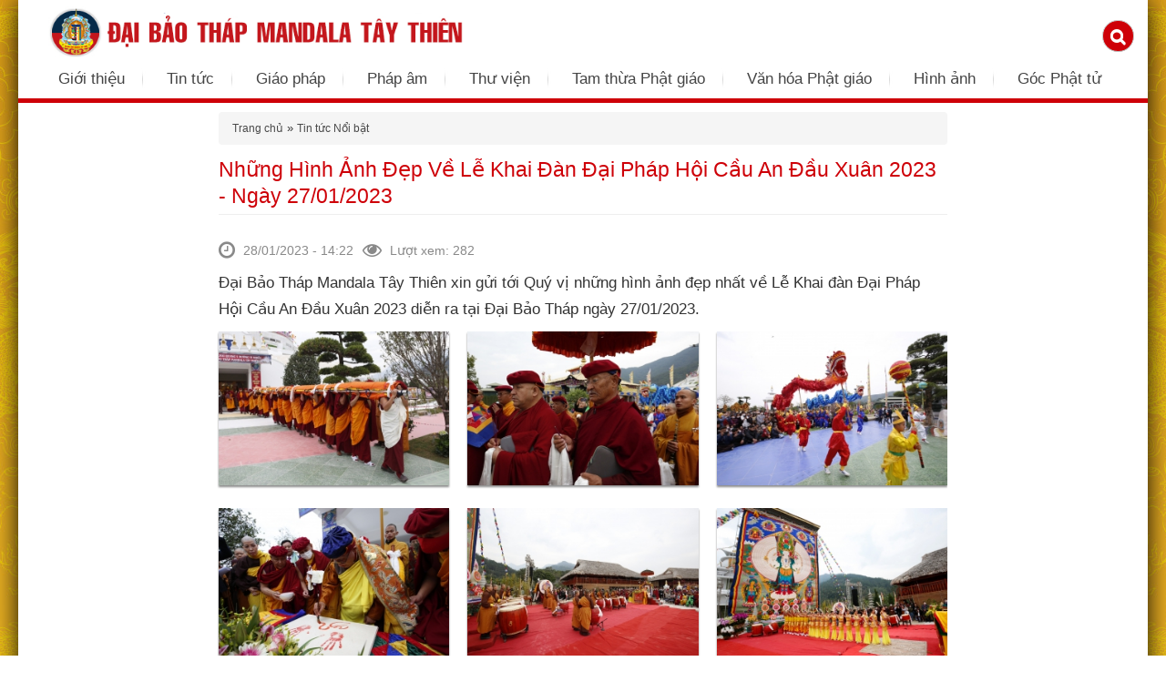

--- FILE ---
content_type: text/html; charset=utf-8
request_url: https://www.daibaothapmandalataythien.org/nhung-hinh-anh-dep-ve-le-khai-dan-dai-phap-hoi-cau-dau-xuan-2023
body_size: 15296
content:
<!DOCTYPE html PUBLIC "-//W3C//DTD XHTML+RDFa 1.0//EN"
  "http://www.w3.org/MarkUp/DTD/xhtml-rdfa-1.dtd">
<html xmlns="http://www.w3.org/1999/xhtml" xml:lang="vi" version="XHTML+RDFa 1.0" dir="ltr"
  xmlns:og="http://ogp.me/ns#"
  xmlns:article="http://ogp.me/ns/article#"
  xmlns:book="http://ogp.me/ns/book#"
  xmlns:profile="http://ogp.me/ns/profile#"
  xmlns:video="http://ogp.me/ns/video#"
  xmlns:product="http://ogp.me/ns/product#">

<head profile="http://www.w3.org/1999/xhtml/vocab">
  <meta http-equiv="Content-Type" content="text/html; charset=utf-8" />
<meta property="og:site_name" content="Đại Bảo Tháp Mandala Tây Thiên" />
<meta name="viewport" content="width=device-width, maximum-scale=1, minimum-scale=1, user-scalable=no, initial-scale=1" />
<link rel="shortcut icon" href="https://www.daibaothapmandalataythien.org/sites/default/files/logo_truyen_thua.png" type="image/png" />
<meta property="og:url" content="https://www.daibaothapmandalataythien.org/nhung-hinh-anh-dep-ve-le-khai-dan-dai-phap-hoi-cau-dau-xuan-2023" />
<meta property="og:description" content="Những Hình Ảnh Đẹp Về Lễ Khai Đàn Đại Pháp Hội Cầu An Đầu Xuân 2023 - Ngày 27/01/2023" />
<meta property="og:title" content="Những Hình Ảnh Đẹp Về Lễ Khai Đàn Đại Pháp Hội Cầu An Đầu Xuân 2023 - Ngày 27/01/2023" />
<meta property="og:type" content="article" />
<meta property="og:image" content="https://www.daibaothapmandalataythien.org/sites/default/files/styles/thumbnail/public/tin-tuc/anh-dai-dien/327427303_3308214116111255_3178693007885982471_n.jpg?itok=yzJgy3Gk" />
<meta name="keywords" content="Những Hình Ảnh Đẹp Về Lễ Khai Đàn Đại Pháp Hội Cầu An Đầu Xuân 2023 - Ngày 27/01/2023 | Đại Bảo Tháp Mandala Tây Thiên, Dai Bao Thap, Dai Bao Thap Tay Thien" />
<meta name="robots" content="follow, index" />
<meta name="news_keywords" content="Những Hình Ảnh Đẹp Về Lễ Khai Đàn Đại Pháp Hội Cầu An Đầu Xuân 2023 - Ngày 27/01/2023 | Đại Bảo Tháp Mandala Tây Thiên, Dai Bao Thap, Dai Bao Thap Tay Thien" />
<meta name="generator" content="Dai Bao Thap Mandala Tay Thien" />
<link rel="canonical" href="https://www.daibaothapmandalataythien.org/nhung-hinh-anh-dep-ve-le-khai-dan-dai-phap-hoi-cau-dau-xuan-2023" />
<link rel="shortlink" href="https://www.daibaothapmandalataythien.org/node/27639" />
<meta name="revisit-after" content="3 ngày" />
<meta property="og:site_name" content="Đại Bảo Tháp Mandala Tây Thiên | Đại Bảo Tháp | Đại Bảo Tháp Tây Thiên" />
<meta property="og:type" content="article" />
<meta property="og:url" content="https://www.daibaothapmandalataythien.org/nhung-hinh-anh-dep-ve-le-khai-dan-dai-phap-hoi-cau-dau-xuan-2023" />
<meta property="og:title" content="Những Hình Ảnh Đẹp Về Lễ Khai Đàn Đại Pháp Hội Cầu An Đầu Xuân 2023 - Ngày 27/01/2023" />
<meta property="og:updated_time" content="2023-01-30T20:46:08+07:00" />
<meta property="og:image:url" content="https://www.daibaothapmandalataythien.org/sites/default/files/tin-tuc/anh-dai-dien/327427303_3308214116111255_3178693007885982471_n.jpg" />
<meta property="article:published_time" content="2023-01-28T14:22:01+07:00" />
<meta property="article:modified_time" content="2023-01-30T20:46:08+07:00" />
<!-- Global site tag (gtag.js) - AdWords: 1035405797 -->
<script async src="https://www.googletagmanager.com/gtag/js?id=AW-1035405797"></script>
<script>
  window.dataLayer = window.dataLayer || [];
  function gtag(){dataLayer.push(arguments);}
  gtag('js', new Date());

  gtag('config', 'AW-1035405797');
</script>

<!-- Facebook Pixel Code -->
<script>
!function(f,b,e,v,n,t,s){if(f.fbq)return;n=f.fbq=function(){n.callMethod?
n.callMethod.apply(n,arguments):n.queue.push(arguments)};if(!f._fbq)f._fbq=n;
n.push=n;n.loaded=!0;n.version='2.0';n.queue=[];t=b.createElement(e);t.async=!0;
t.src=v;s=b.getElementsByTagName(e)[0];s.parentNode.insertBefore(t,s)}(window,
document,'script','https://connect.facebook.net/en_US/fbevents.js');
fbq('init', '1211412028899763'); // Insert your pixel ID here.
fbq('track', 'PageView');
</script>
<noscript><img height="1" width="1" style="display:none"
src="https://www.facebook.com/tr?id=1211412028899763&ev=PageView&noscript=1"
/></noscript>
<!-- DO NOT MODIFY -->
<!-- End Facebook Pixel Code -->
<script>
fbq('track', 'ViewContent', {
value: 0,
currency: 'USD'
});
</script>
<!-- Pixel Code for http://app.slimads.vn/ -->
<script async src="https://app.slimads.vn/pixel/5bda91e3c27a9923ee872d55f46939f5"></script>
<!-- END Pixel Code -->
  <title>Những Hình Ảnh Đẹp Về Lễ Khai Đàn Đại Pháp Hội Cầu An Đầu Xuân 2023 - Ngày 27/01/2023 | Đại Bảo Tháp Mandala Tây Thiên | Đại Bảo Tháp | Đại Bảo Tháp Tây Thiên</title>
  <link type="text/css" rel="stylesheet" href="https://www.daibaothapmandalataythien.org/sites/default/files/css/css_xE-rWrJf-fncB6ztZfd2huxqgxu4WO-qwma6Xer30m4.css" media="all" />
<link type="text/css" rel="stylesheet" href="https://www.daibaothapmandalataythien.org/sites/default/files/css/css_UvlSNb3DltFw-oyiLU7WqQQ3KJWy7elwm_t_UIK7GQM.css" media="all" />
<link type="text/css" rel="stylesheet" href="https://www.daibaothapmandalataythien.org/sites/default/files/css/css_oI7EuoL0GQIAtNtwSQFrw33Slj13VgLZOCExdPflvRM.css" media="all" />
<link type="text/css" rel="stylesheet" href="https://www.daibaothapmandalataythien.org/sites/default/files/css/css_MKLCa_XqFiRfm-uUW-nFgBYaLj0rSRGkVLgI2eFifyc.css" media="all" />
<style type="text/css" media="all">
<!--/*--><![CDATA[/*><!--*/
#backtotop{left:10px;}

/*]]>*/-->
</style>
<link type="text/css" rel="stylesheet" href="https://www.daibaothapmandalataythien.org/sites/default/files/css/css_2m_1cMtNk3JDdmjVrSvOeNIJuKeda6UHmhkMkIQTMDw.css" media="all" />
<link type="text/css" rel="stylesheet" href="https://www.daibaothapmandalataythien.org/sites/default/files/css/css_rZl2b7ZVereyu1id2DOstIfiwmNepHdbAw9yQJZrJDw.css" media="all" />
<link type="text/css" rel="stylesheet" href="https://www.daibaothapmandalataythien.org/sites/default/files/css/css_r98iOuVMZUfJ8hsyeuMhly1qcWEkQBDcfUtgAMB5CKc.css" media="all" />
<link type="text/css" rel="stylesheet" href="https://www.daibaothapmandalataythien.org/sites/all/themes/adminimal_theme/css/icons-config.css?t7ir8j" media="all" />
<link type="text/css" rel="stylesheet" href="https://www.daibaothapmandalataythien.org/sites/default/files/css/css_g7N8uXIHquhDqQOboNuvP2mDPxq-C6a2hHWvb_nSOXs.css" media="all" />

<!--[if lte IE 8]>
<link type="text/css" rel="stylesheet" href="https://www.daibaothapmandalataythien.org/sites/all/themes/adminimal_theme/css/ie.css?t7ir8j" media="all" />
<![endif]-->

<!--[if lte IE 7]>
<link type="text/css" rel="stylesheet" href="https://www.daibaothapmandalataythien.org/sites/all/themes/adminimal_theme/css/ie7.css?t7ir8j" media="all" />
<![endif]-->

<!--[if lte IE 6]>
<link type="text/css" rel="stylesheet" href="https://www.daibaothapmandalataythien.org/sites/all/themes/adminimal_theme/css/ie6.css?t7ir8j" media="all" />
<![endif]-->
<link type="text/css" rel="stylesheet" href="https://www.daibaothapmandalataythien.org/sites/default/files/css/css_3gB5lR6yzn-3tdjhYB2EFbSO70JUr1qPJWwSKeE_4fg.css" media="only screen and (max-width: 480px)" />
<link type="text/css" rel="stylesheet" href="https://www.daibaothapmandalataythien.org/sites/default/files/css/css_DyvGQZL8LOKGrV-yI-0bSTVj10Sx1MiE2v8gtQS4mP8.css" media="only screen and (min-width : 481px) and (max-width : 1024px)" />
  <script type="text/javascript" src="https://www.daibaothapmandalataythien.org/sites/default/files/js/js_ER9uJQllOozQaB20-_KcJSRXWuR9UUaErPKgCZrL4R4.js"></script>
<script type="text/javascript">
<!--//--><![CDATA[//><!--
$ = jQuery;
//--><!]]>
</script>
<script type="text/javascript">
<!--//--><![CDATA[//><!--
$ = jQuery;
//--><!]]>
</script>
<script type="text/javascript">
<!--//--><![CDATA[//><!--
(function(i,s,o,g,r,a,m){i["GoogleAnalyticsObject"]=r;i[r]=i[r]||function(){(i[r].q=i[r].q||[]).push(arguments)},i[r].l=1*new Date();a=s.createElement(o),m=s.getElementsByTagName(o)[0];a.async=1;a.src=g;m.parentNode.insertBefore(a,m)})(window,document,"script","//www.google-analytics.com/analytics.js","ga");ga("create", "UA-46079199-4", {"cookieDomain":"auto"});ga("set", "anonymizeIp", true);ga("send", "pageview");
//--><!]]>
</script>
<script type="text/javascript">
<!--//--><![CDATA[//><!--
jQuery.extend(Drupal.settings, {"basePath":"\/","pathPrefix":"","ajaxPageState":{"theme":"adminimal","theme_token":"Tl3vqVr7P5W8iwagiktXDVhH--bGe5h9NBMrS5Ow88I","jquery_version":"1.8","js":{"misc\/jquery.once.js":1,"sites\/all\/modules\/jquery_update\/replace\/ui\/ui\/minified\/jquery.ui.core.min.js":1,"sites\/all\/modules\/jquery_update\/replace\/ui\/ui\/minified\/jquery.ui.widget.min.js":1,"sites\/all\/modules\/jquery_update\/replace\/ui\/ui\/minified\/jquery.ui.effect.min.js":1,"sites\/all\/modules\/jquery_update\/replace\/ui\/ui\/minified\/jquery.ui.mouse.min.js":1,"sites\/all\/modules\/jquery_update\/replace\/ui\/ui\/minified\/jquery.ui.draggable.min.js":1,"sites\/all\/modules\/jquery_update\/replace\/ui\/ui\/minified\/jquery.ui.tabs.min.js":1,"sites\/all\/modules\/jquery_update\/replace\/ui\/ui\/minified\/jquery.ui.button.min.js":1,"sites\/all\/modules\/jquery_update\/replace\/ui\/ui\/minified\/jquery.ui.position.min.js":1,"sites\/all\/modules\/jquery_update\/replace\/ui\/ui\/minified\/jquery.ui.resizable.min.js":1,"sites\/all\/modules\/jquery_update\/replace\/ui\/ui\/minified\/jquery.ui.dialog.min.js":1,"misc\/ajax.js":1,"sites\/all\/modules\/jquery_update\/js\/jquery_update.js":1,"sites\/all\/modules\/entityreference\/js\/entityreference.js":1,"sites\/all\/modules\/back_to_top\/js\/back_to_top.js":1,"public:\/\/languages\/vi_SjJglCRq3Dn2TOGGiyG67m3g8_BThUxyFnPgcD6p1OI.js":1,"sites\/all\/modules\/formtips\/hoverintent.minified.js":1,"sites\/all\/modules\/formtips\/formtips.js":1,"sites\/all\/modules\/vinno\/vinno_jquery\/lib\/book\/book.js":1,"sites\/all\/modules\/vinno\/vinno_jquery\/lib\/circliful\/js\/jquery.circliful.min.js":1,"sites\/all\/modules\/vinno\/vinno_jquery\/lib\/firework\/jquery.fireworks.js":1,"sites\/all\/modules\/vinno\/vinno_jquery\/lib\/footer_slide\/footer_slide.js":1,"sites\/all\/modules\/vinno\/vinno_jquery\/lib\/readmore\/readmore.min.js":1,"sites\/all\/modules\/vinno\/vinno_jquery\/lib\/vinno-valid\/vinno_valid.js":1,"sites\/all\/modules\/vinno\/vinno_popup\/lib\/magnific-popup\/magnific-popup-vinno.js":1,"sites\/all\/modules\/vinno\/vinno_popup\/vinno_popup.js":1,"sites\/all\/modules\/responsive_menus\/styles\/meanMenu\/jquery.meanmenu.min.js":1,"sites\/all\/modules\/responsive_menus\/styles\/meanMenu\/responsive_menus_mean_menu.js":1,"misc\/progress.js":1,"sites\/all\/modules\/autodialog\/autodialog.js":1,"sites\/all\/modules\/autodialog\/jquery.ui.dialog.scrollfix\/jquery.ui.dialog.scrollfix.js":1,"sites\/all\/modules\/field_group\/field_group.js":1,"misc\/textarea.js":1,"modules\/statistics\/statistics.js":1,"sites\/all\/libraries\/superfish\/jquery.hoverIntent.minified.js":1,"sites\/all\/libraries\/superfish\/sfsmallscreen.js":1,"sites\/all\/libraries\/superfish\/supposition.js":1,"sites\/all\/libraries\/superfish\/superfish.js":1,"sites\/all\/libraries\/superfish\/supersubs.js":1,"sites\/all\/modules\/superfish\/superfish.js":1,"sites\/all\/themes\/adminimal_theme\/uikit\/js\/uikit.min.js":1,"sites\/all\/themes\/adminimal_theme\/uikit\/js\/components\/slideshow.min.js":1,"sites\/all\/themes\/adminimal_theme\/uikit\/js\/components\/slideshow-fx.min.js":1,"sites\/all\/themes\/adminimal_theme\/uikit\/js\/components\/lightbox.min.js":1,"sites\/all\/themes\/adminimal_theme\/uikit\/js\/components\/grid.min.js":1,"sites\/all\/themes\/adminimal_theme\/uikit\/js\/components\/notify.min.js":1,"sites\/all\/themes\/adminimal_theme\/uikit\/js\/components\/accordion.min.js":1,"sites\/all\/themes\/adminimal_theme\/js\/jRespond.js":1,"sites\/all\/themes\/adminimal_theme\/js\/adminimal_theme.js":1,"sites\/default\/files\/js_injector\/js_injector_4.js":1,"sites\/default\/files\/js_injector\/js_injector_5.js":1,"sites\/default\/files\/js_injector\/js_injector_6.js":1,"sites\/default\/files\/js_injector\/js_injector_12.js":1,"sites\/default\/files\/js_injector\/js_injector_14.js":1,"sites\/default\/files\/js_injector\/js_injector_19.js":1,"sites\/all\/modules\/jquery_update\/replace\/jquery\/1.8\/jquery.min.js":1,"misc\/drupal.js":1,"0":1,"1":1,"2":1},"css":{"modules\/system\/system.base.css":1,"modules\/system\/system.menus.css":1,"modules\/system\/system.messages.css":1,"modules\/system\/system.theme.css":1,"misc\/ui\/jquery.ui.core.css":1,"misc\/ui\/jquery.ui.theme.css":1,"misc\/ui\/jquery.ui.tabs.css":1,"misc\/ui\/jquery.ui.button.css":1,"misc\/ui\/jquery.ui.resizable.css":1,"misc\/ui\/jquery.ui.dialog.css":1,"modules\/book\/book.css":1,"sites\/all\/modules\/calendar\/css\/calendar_multiday.css":1,"modules\/comment\/comment.css":1,"sites\/all\/modules\/date\/date_api\/date.css":1,"sites\/all\/modules\/date\/date_popup\/themes\/datepicker.1.7.css":1,"modules\/field\/theme\/field.css":1,"modules\/node\/node.css":1,"modules\/search\/search.css":1,"sites\/all\/modules\/toc_node\/css\/toc_node.css":1,"modules\/user\/user.css":1,"sites\/all\/modules\/views\/css\/views.css":1,"sites\/all\/modules\/back_to_top\/css\/back_to_top.css":1,"sites\/all\/modules\/ckeditor\/css\/ckeditor.css":1,"sites\/all\/modules\/ctools\/css\/ctools.css":1,"sites\/all\/modules\/formtips\/formtips.css":1,"sites\/all\/modules\/vinno\/vinno_jquery\/lib\/circliful\/css\/jquery.circliful.css":1,"sites\/all\/modules\/vinno\/vinno_jquery\/lib\/firework\/jquerysctipttop.css":1,"sites\/all\/modules\/vinno\/vinno_jquery\/lib\/footer_slide\/footer_slide.css":1,"sites\/all\/modules\/vinno\/vinno_popup\/lib\/magnific-popup\/magnific-popup.css":1,"sites\/all\/modules\/vinno\/vinno_popup\/vinno_popup.css":1,"0":1,"sites\/all\/modules\/responsive_menus\/styles\/meanMenu\/meanmenu.min.css":1,"sites\/all\/modules\/autodialog\/jquery.ui.dialog.scrollfix\/jquery.ui.dialog.scrollfix.css":1,"sites\/all\/modules\/field_group\/field_group.css":1,"sites\/all\/modules\/field_group\/field_group.field_ui.css":1,"sites\/all\/libraries\/superfish\/css\/superfish.css":1,"sites\/all\/libraries\/superfish\/style\/white.css":1,"sites\/all\/themes\/adminimal_theme\/uikit\/css\/uikit.min.css":1,"sites\/all\/themes\/adminimal_theme\/uikit\/css\/uikit.gradient.min.css":1,"sites\/all\/themes\/adminimal_theme\/uikit\/css\/components\/slideshow.min.css":1,"sites\/all\/themes\/adminimal_theme\/uikit\/css\/components\/slidenav.min.css":1,"sites\/all\/themes\/adminimal_theme\/uikit\/css\/components\/notify.min.css":1,"sites\/all\/themes\/adminimal_theme\/uikit\/css\/components\/accordion.gradient.min.css":1,"sites\/all\/themes\/adminimal_theme\/uikit\/css\/components\/accordion.min.css":1,"sites\/all\/themes\/adminimal_theme\/css\/reset.css":1,"sites\/all\/themes\/adminimal_theme\/css\/style.css":1,"sites\/all\/themes\/adminimal_theme\/css\/icons-config.css":1,"public:\/\/css_injector\/css_injector_1.css":1,"public:\/\/css_injector\/css_injector_3.css":1,"public:\/\/css_injector\/css_injector_4.css":1,"public:\/\/css_injector\/css_injector_6.css":1,"public:\/\/css_injector\/css_injector_7.css":1,"public:\/\/css_injector\/css_injector_8.css":1,"public:\/\/css_injector\/css_injector_9.css":1,"public:\/\/css_injector\/css_injector_10.css":1,"public:\/\/css_injector\/css_injector_13.css":1,"sites\/all\/themes\/adminimal_theme\/css\/ie.css":1,"sites\/all\/themes\/adminimal_theme\/css\/ie7.css":1,"sites\/all\/themes\/adminimal_theme\/css\/ie6.css":1,"sites\/all\/themes\/adminimal_theme\/css\/mobile.css":1,"sites\/all\/themes\/adminimal_theme\/css\/tablet.css":1}},"formtips":{"selectors":["#thongke-node-form div.description","#dangky-node-form div.description"],"interval":"500","sensitivity":"3","timeout":"1000","max_width":"500px","trigger_action":"hover"},"back_to_top":{"back_to_top_button_trigger":"100","back_to_top_prevent_on_mobile":0,"back_to_top_prevent_in_admin":1,"back_to_top_button_type":"image","back_to_top_button_text":"Back to top","#attached":{"library":[["system","ui"]]}},"responsive_menus":[{"selectors":"#block-superfish-2","trigger_txt":"\u003Cspan \/\u003E\u003Cspan \/\u003E\u003Cspan \/\u003E","close_txt":"X","close_size":"18px","position":"right","media_size":"1179","show_children":"1","expand_children":"1","expand_txt":"+","contract_txt":"-","remove_attrs":"1","responsive_menus_style":"mean_menu"}],"superfish":{"2":{"id":"2","sf":{"delay":"0","animation":{"opacity":"show","height":"show"},"speed":0,"autoArrows":true,"dropShadows":true,"disableHI":false},"plugins":{"smallscreen":{"mode":"window_width","addSelected":false,"menuClasses":false,"hyperlinkClasses":false,"title":"Menu Bar"},"supposition":true,"bgiframe":false,"supersubs":{"minWidth":"12","maxWidth":"27","extraWidth":1}}}},"statistics":{"data":{"nid":"27639"},"url":"\/modules\/statistics\/statistics.php"},"field_group":{"fieldset":"full"},"urlIsAjaxTrusted":{"\/comment\/reply\/27639":true}});
//--><!]]>
</script>
  <!--<script src="//load.sumome.com/" data-sumo-site-id="865d0fe725531e2b66f1bcb5de6ef390f0d8ec69842e0841d64ad3eb1ce6e00b" async="async"></script>-->
</head>
<body class="html not-front not-logged-in no-sidebars page-node page-node- page-node-27639 node-type-tintuc adminimal-theme" >
     <div id="page">
	<div id="content" class="clearfix">
				<div id="content-before">
			  <div class="region region-content-before">
    <div id="block-block-22" class="block block-block">

    
  <div class="content">
    <div class="uk-grid uk-grid-collapse">
<div class="uk-width-1-1 uk-width-large-4-10"><a href="/" title="Bảo tháp, Đại Bảo Tháp Tây Thiên">
<div class="uk-hidden-small">
<div id="block-nodeblock-36"><img alt="Dai bao thap" src="/images/logo-new.png" title="Đại Bảo Tháp" /></div>
</div></a>
<div class="uk-visible-small"><a href="/" title="Bảo tháp, Đại Bảo Tháp Tây Thiên"><img alt="" src="/images/logo-s.png" /></a></div></div>
<div class="uk-width-1-1 uk-width-large-6-10 uk-hidden-small">
 <div id='search' class=""><a href="/search/node" class="uk-icon-button uk-icon-search"></a></div>
</div>
</div>  </div>
</div>
<div id="block-superfish-2" class="block block-superfish">

    
  <div class="content">
    <ul id="superfish-2" class="menu sf-menu sf-menu-menu-bar sf-horizontal sf-style-white sf-total-items-9 sf-parent-items-9 sf-single-items-0"><li id="menu-392-2" class="first odd sf-item-1 sf-depth-1 sf-total-children-4 sf-parent-children-0 sf-single-children-4 menuparent"><a href="/gioi-thieu" title="Giới thiệu chung" class="sf-depth-1 menuparent">Giới thiệu</a><ul><li id="menu-707-2" class="first odd sf-item-1 sf-depth-2 sf-no-children"><a href="/ve-dai-bao-thap" class="sf-depth-2">Về Đại Bảo Tháp</a></li><li id="menu-709-2" class="middle even sf-item-2 sf-depth-2 sf-no-children"><a href="/danh-thang-tay-thien" class="sf-depth-2">Danh thắng Tây Thiên</a></li><li id="menu-393-2" class="middle odd sf-item-3 sf-depth-2 sf-no-children"><a href="/kien-truc-mandala" title="Kiến trúc Đại Bảo Tháp" class="sf-depth-2">Kiến trúc Mandala</a></li><li id="menu-708-2" class="last even sf-item-4 sf-depth-2 sf-no-children"><a href="/nghe-thuat-mat-thua" class="sf-depth-2">Nghệ thuật Mật thừa</a></li></ul></li><li id="menu-395-2" class="middle even sf-item-2 sf-depth-1 sf-total-children-4 sf-parent-children-0 sf-single-children-4 menuparent"><a href="/tin-tuc-hoat-dong" class="sf-depth-1 menuparent">Tin tức</a><ul><li id="menu-507-2" class="first odd sf-item-1 sf-depth-2 sf-no-children"><a href="/phap-hoi-dai-bao-thap" class="sf-depth-2">Pháp hội Đại Bảo Tháp</a></li><li id="menu-971-2" class="middle even sf-item-2 sf-depth-2 sf-no-children"><a href="/tin-hoat-dong" class="sf-depth-2">Tin tức hoạt động</a></li><li id="menu-556-2" class="middle odd sf-item-3 sf-depth-2 sf-no-children"><a href="/chuong-trinh-thien-hanh" class="sf-depth-2">Chương trình thiện hạnh</a></li><li id="menu-508-2" class="last even sf-item-4 sf-depth-2 sf-no-children"><a href="/video-su-kien" class="sf-depth-2">Video sự kiện</a></li></ul></li><li id="menu-396-2" class="middle odd sf-item-3 sf-depth-1 sf-total-children-5 sf-parent-children-0 sf-single-children-5 menuparent"><a href="/giao-phap" class="sf-depth-1 menuparent">Giáo pháp</a><ul><li id="menu-2652-2" class="first odd sf-item-1 sf-depth-2 sf-no-children"><a href="/quy-luat-nghiep-0" class="sf-depth-2">Quy luật Nghiệp</a></li><li id="menu-2653-2" class="middle even sf-item-2 sf-depth-2 sf-no-children"><a href="/thuc-hanh-tich-luy-cong-duc" class="sf-depth-2">Thực hành tích lũy công đức</a></li><li id="menu-2654-2" class="middle odd sf-item-3 sf-depth-2 sf-no-children"><a href="/thien-0" class="sf-depth-2">Thực hành Thiền</a></li><li id="menu-694-2" class="middle even sf-item-4 sf-depth-2 sf-no-children"><a href="/bai-giang-phat-phap" class="sf-depth-2">Bài giảng Phật pháp</a></li><li id="menu-848-2" class="last odd sf-item-5 sf-depth-2 sf-no-children"><a href="/phat-phap-doi-song" class="sf-depth-2">Phật pháp &amp; đời sống</a></li></ul></li><li id="menu-653-2" class="middle even sf-item-4 sf-depth-1 sf-total-children-2 sf-parent-children-0 sf-single-children-2 menuparent"><a href="/phap-am" class="sf-depth-1 menuparent">Pháp âm</a><ul><li id="menu-1051-2" class="first odd sf-item-1 sf-depth-2 sf-no-children"><a href="/tung-niem" class="sf-depth-2">Tụng niệm</a></li><li id="menu-1052-2" class="last even sf-item-2 sf-depth-2 sf-no-children"><a href="/thuyet-giang" class="sf-depth-2">Thuyết giảng</a></li></ul></li><li id="menu-398-2" class="middle odd sf-item-5 sf-depth-1 sf-total-children-5 sf-parent-children-0 sf-single-children-5 menuparent"><a href="/thu-vien" class="sf-depth-1 menuparent">Thư viện</a><ul><li id="menu-1048-2" class="first odd sf-item-1 sf-depth-2 sf-no-children"><a href="/kinh-phat" class="sf-depth-2">Kinh điển Phật giáo</a></li><li id="menu-698-2" class="middle even sf-item-2 sf-depth-2 sf-no-children"><a href="/danhsachnghiquy/36" class="sf-depth-2">Nghi quỹ Kim Cương Thừa</a></li><li id="menu-511-2" class="middle odd sf-item-3 sf-depth-2 sf-no-children"><a href="/tu-sach-phat-phap" class="sf-depth-2">Tủ sách Phật giáo</a></li><li id="menu-1668-2" class="middle even sf-item-4 sf-depth-2 sf-no-children"><a href="/bai-giang-thuong-su-truyen-thua-drukpa" class="sf-depth-2">Bài giảng Thượng Sư Truyền Thừa Drukpa</a></li><li id="menu-987-2" class="last odd sf-item-5 sf-depth-2 sf-no-children"><a href="/truyen-co-phat-giao" class="sf-depth-2">Truyện cổ Phật giáo</a></li></ul></li><li id="menu-1050-2" class="middle even sf-item-6 sf-depth-1 sf-total-children-4 sf-parent-children-0 sf-single-children-4 menuparent"><a href="/tam-thua-phat-giao" class="sf-depth-1 menuparent">Tam thừa Phật giáo</a><ul><li id="menu-1047-2" class="first odd sf-item-1 sf-depth-2 sf-no-children"><a href="/phat-phap-can-ban" class="sf-depth-2">Phật Pháp căn bản</a></li><li id="menu-649-2" class="middle even sf-item-2 sf-depth-2 sf-no-children"><a href="/nguyen-thuy-phat-giao" class="sf-depth-2">Nguyên thủy Phật giáo</a></li><li id="menu-650-2" class="middle odd sf-item-3 sf-depth-2 sf-no-children"><a href="/dai-thua-phat-giao" class="sf-depth-2">Đại thừa Phật giáo</a></li><li id="menu-651-2" class="last even sf-item-4 sf-depth-2 sf-no-children"><a href="/phat-giao-kim-cuong-thua" class="sf-depth-2">Kim Cương Thừa Phật giáo</a></li></ul></li><li id="menu-1667-2" class="middle odd sf-item-7 sf-depth-1 sf-total-children-3 sf-parent-children-0 sf-single-children-3 menuparent"><a href="/van-hoa" class="sf-depth-1 menuparent">Văn hóa Phật giáo</a><ul><li id="menu-555-2" class="first odd sf-item-1 sf-depth-2 sf-no-children"><a href="/phim-phat-giao" class="sf-depth-2">Phim Phật giáo</a></li><li id="menu-946-2" class="middle even sf-item-2 sf-depth-2 sf-no-children"><a href="/nhac-phat-giao" class="sf-depth-2">Nhạc Phật giáo</a></li><li id="menu-1058-2" class="last odd sf-item-3 sf-depth-2 sf-no-children"><a href="/van-tho" class="sf-depth-2">Văn thơ</a></li></ul></li><li id="menu-554-2" class="middle even sf-item-8 sf-depth-1 sf-total-children-4 sf-parent-children-0 sf-single-children-4 menuparent"><a href="/hinh-anh" class="sf-depth-1 menuparent">Hình ảnh</a><ul><li id="menu-1670-2" class="first odd sf-item-1 sf-depth-2 sf-no-children"><a href="/phap-hoi-dai-bao-thap-0" class="sf-depth-2">Pháp hội Đại Bảo Tháp</a></li><li id="menu-1671-2" class="middle even sf-item-2 sf-depth-2 sf-no-children"><a href="/chuong-trinh-thien-hanh-0" class="sf-depth-2">Chương trình thiện hạnh</a></li><li id="menu-1672-2" class="middle odd sf-item-3 sf-depth-2 sf-no-children"><a href="/phap-hoi-ty-bien-chan-ngon-0" class="sf-depth-2">Pháp hội Tỷ Biến Chân Ngôn</a></li><li id="menu-1673-2" class="last even sf-item-4 sf-depth-2 sf-no-children"><a href="/hinh-anh-dep-ve-dai-bao-thap" class="sf-depth-2">Hình ảnh đẹp về Đại Bảo Tháp</a></li></ul></li><li id="menu-1054-2" class="last odd sf-item-9 sf-depth-1 sf-total-children-5 sf-parent-children-0 sf-single-children-5 menuparent"><a href="/goc-phat-tu" class="sf-depth-1 menuparent">Góc Phật tử</a><ul><li id="menu-1055-2" class="first odd sf-item-1 sf-depth-2 sf-no-children"><a href="/blog-phat-tu" class="sf-depth-2">Blog Phật tử</a></li><li id="menu-2583-2" class="middle even sf-item-2 sf-depth-2 sf-no-children"><a href="/goc-suy-ngam" class="sf-depth-2">Góc suy ngẫm</a></li><li id="menu-1056-2" class="middle odd sf-item-3 sf-depth-2 sf-no-children"><a href="/hoi-dap" class="sf-depth-2">Hỏi đáp</a></li><li id="menu-399-2" class="middle even sf-item-4 sf-depth-2 sf-no-children"><a href="/thu-ngo-1" class="sf-depth-2">Thư ngỏ</a></li><li id="menu-2854-2" class="last odd sf-item-5 sf-depth-2 sf-no-children"><a href="/diendan" class="sf-depth-2">Diễn đàn</a></li></ul></li></ul>  </div>
</div>
  </div>
		</div>
	

  <div id="content-wrapper">
          <div id="sidebar-left">
              </div>
    
    <div id="main-content">
		<div id="breadcrumb">
			<h2 class="element-invisible">Bạn đang ở đây</h2><div class="breadcrumb"><a href="/">Trang chủ</a> » <a href="/tin-tuc-noi-bat">Tin tức Nổi bật</a></div>		</div>
	  	  			<h1 class="title" id="page-title">
			  Những Hình Ảnh Đẹp Về Lễ Khai Đàn Đại Pháp Hội Cầu An Đầu Xuân 2023 - Ngày 27/01/2023			</h1>
		  		  		  <div id="navigation">
															<div class="tabs-secondary clearfix"><ul class="tabs secondary"></ul></div>
					  </div>
		  		  		  	      <div class="region region-content">
    <div id="block-system-main" class="block block-system">

    
  <div class="content">
    <div id="table-of-contents-links">
    <a name="table-of-contents"></a>
    <div class="item-list"><ul class="toc-node-bullets"><li class="toc-node-level-1 first last"><a href="/nhung-hinh-anh-dep-ve-le-khai-dan-dai-phap-hoi-cau-dau-xuan-2023#toc-1"><span class="toc-text">Viết bình luận</span></a></li>
</ul></div></div><div id="node-27639" class="node node-tintuc node-promoted node-sticky clearfix">

  
      
      <div class="submitted">
  <div class="thoigian"><i class="uk-icon-small uk-icon-clock-o"></i>
  28/01/2023 - 14:22</div>
  <div class="luotxem"><i class="uk-icon-small uk-icon-eye"></i> L&#432;&#417;&#803;t xem: 282</div>
  <div class="fb-box" style="float:right;">
  <div class="fb-like" data-href="/nhung-hinh-anh-dep-ve-le-khai-dan-dai-phap-hoi-cau-dau-xuan-2023" data-layout="button_count" data-action="like" data-show-faces="true" data-share="true"></div>
  </div>
    </div>
  
  <div class="content">
    <div class="field field-name-field-tintuc-dvoice field-type-markup field-label-hidden"><div class="field-items"><div class="field-item even"></div></div></div><div class="field field-name-field-noidung field-type-text-long field-label-hidden"><div class="field-items"><div class="field-item even"><span style="font-family: arial; font-size: 17px;">&#272;&#7841;i B&#7843;o Th&aacute;p Mandala T&acirc;y Thi&ecirc;n xin g&#7917;i t&#7899;i Qu&yacute; v&#7883; nh&#7919;ng h&igrave;nh &#7843;nh &#273;&#7865;p nh&#7845;t v&#7873; L&#7877; Khai &#273;&agrave;n &#272;&#7841;i Ph&aacute;p H&#7897;i C&#7847;u An &#272;&#7847;u Xu&acirc;n 2023 di&#7877;n&nbsp;</span><span style="font-family: arial; font-size: 17px;">ra t&#7841;i &#272;&#7841;i B&#7843;o Th&aacute;p ng&agrave;y 27/01/2023.</span></div></div></div><div class="field field-name-field-tintuc-gallery field-type-markup field-label-hidden"><div class="field-items"><div class="field-item even"><div class="uk-grid-width-1-2 uk-grid-width-small-1-2 uk-grid-width-medium-1-3" data-uk-grid="{gutter: 20}"><div><a title="" href="https://www.daibaothapmandalataythien.org/sites/default/files/2023/01/tintuc/324352842_719993813087539_2960320295991228327_n_0.jpg"><img width="" height="" alt="" src="https://www.daibaothapmandalataythien.org/sites/default/files/styles/201-auto/public/2023/01/tintuc/324352842_719993813087539_2960320295991228327_n_0.jpg?itok=HDAGUHmC"></a></div><div><a title="" href="https://www.daibaothapmandalataythien.org/sites/default/files/2023/01/tintuc/324872558_888670185586379_1767813551931058032_n_0.jpg"><img width="" height="" alt="" src="https://www.daibaothapmandalataythien.org/sites/default/files/styles/201-auto/public/2023/01/tintuc/324872558_888670185586379_1767813551931058032_n_0.jpg?itok=3GJ7MzeJ"></a></div><div><a title="" href="https://www.daibaothapmandalataythien.org/sites/default/files/2023/01/tintuc/324928825_873984033826662_2043446858696629190_n.jpg"><img width="" height="" alt="" src="https://www.daibaothapmandalataythien.org/sites/default/files/styles/201-auto/public/2023/01/tintuc/324928825_873984033826662_2043446858696629190_n.jpg?itok=mu83B-1N"></a></div><div><a title="" href="https://www.daibaothapmandalataythien.org/sites/default/files/2023/01/tintuc/324932067_1370716440351374_699894189981776195_n.jpg"><img width="" height="" alt="" src="https://www.daibaothapmandalataythien.org/sites/default/files/styles/201-auto/public/2023/01/tintuc/324932067_1370716440351374_699894189981776195_n.jpg?itok=Tth5i0ae"></a></div><div><a title="" href="https://www.daibaothapmandalataythien.org/sites/default/files/2023/01/tintuc/325337437_1429798667559165_8149186050030267192_n.jpg"><img width="" height="" alt="" src="https://www.daibaothapmandalataythien.org/sites/default/files/styles/201-auto/public/2023/01/tintuc/325337437_1429798667559165_8149186050030267192_n.jpg?itok=PYllRkL-"></a></div><div><a title="" href="https://www.daibaothapmandalataythien.org/sites/default/files/2023/01/tintuc/325401640_726731185719631_1125846811087282966_n.jpg"><img width="" height="" alt="" src="https://www.daibaothapmandalataythien.org/sites/default/files/styles/201-auto/public/2023/01/tintuc/325401640_726731185719631_1125846811087282966_n.jpg?itok=aayUXPOs"></a></div><div><a title="" href="https://www.daibaothapmandalataythien.org/sites/default/files/2023/01/tintuc/325415318_1049927183064645_3051827781608676467_n.jpg"><img width="" height="" alt="" src="https://www.daibaothapmandalataythien.org/sites/default/files/styles/201-auto/public/2023/01/tintuc/325415318_1049927183064645_3051827781608676467_n.jpg?itok=8b07cJ54"></a></div><div><a title="" href="https://www.daibaothapmandalataythien.org/sites/default/files/2023/01/tintuc/325435417_748455143290273_7218617039062262948_n.jpg"><img width="" height="" alt="" src="https://www.daibaothapmandalataythien.org/sites/default/files/styles/201-auto/public/2023/01/tintuc/325435417_748455143290273_7218617039062262948_n.jpg?itok=3xpgt6gU"></a></div><div><a title="" href="https://www.daibaothapmandalataythien.org/sites/default/files/2023/01/tintuc/325453378_519821060016821_6819444760312684141_n.jpg"><img width="" height="" alt="" src="https://www.daibaothapmandalataythien.org/sites/default/files/styles/201-auto/public/2023/01/tintuc/325453378_519821060016821_6819444760312684141_n.jpg?itok=ymdNXSj-"></a></div><div><a title="" href="https://www.daibaothapmandalataythien.org/sites/default/files/2023/01/tintuc/325462851_1528317844317621_3978225711645681445_n.jpg"><img width="" height="" alt="" src="https://www.daibaothapmandalataythien.org/sites/default/files/styles/201-auto/public/2023/01/tintuc/325462851_1528317844317621_3978225711645681445_n.jpg?itok=Ffvp_RgA"></a></div><div><a title="" href="https://www.daibaothapmandalataythien.org/sites/default/files/2023/01/tintuc/325511546_1112303356131723_2459462227110827157_n.jpg"><img width="" height="" alt="" src="https://www.daibaothapmandalataythien.org/sites/default/files/styles/201-auto/public/2023/01/tintuc/325511546_1112303356131723_2459462227110827157_n.jpg?itok=37TeMzzy"></a></div><div><a title="" href="https://www.daibaothapmandalataythien.org/sites/default/files/2023/01/tintuc/325602099_1233047060954820_6962803966047623688_n.jpg"><img width="" height="" alt="" src="https://www.daibaothapmandalataythien.org/sites/default/files/styles/201-auto/public/2023/01/tintuc/325602099_1233047060954820_6962803966047623688_n.jpg?itok=HHNlnsLx"></a></div><div><a title="" href="https://www.daibaothapmandalataythien.org/sites/default/files/2023/01/tintuc/325669951_1665873370516086_2171995077208550109_n.jpg"><img width="" height="" alt="" src="https://www.daibaothapmandalataythien.org/sites/default/files/styles/201-auto/public/2023/01/tintuc/325669951_1665873370516086_2171995077208550109_n.jpg?itok=jEsjLrhP"></a></div><div><a title="" href="https://www.daibaothapmandalataythien.org/sites/default/files/2023/01/tintuc/325682677_904971680945395_74009891042307300_n.jpg"><img width="" height="" alt="" src="https://www.daibaothapmandalataythien.org/sites/default/files/styles/201-auto/public/2023/01/tintuc/325682677_904971680945395_74009891042307300_n.jpg?itok=8coyY9EG"></a></div><div><a title="" href="https://www.daibaothapmandalataythien.org/sites/default/files/2023/01/tintuc/325766092_5578327805628047_4942609161455333823_n.jpg"><img width="" height="" alt="" src="https://www.daibaothapmandalataythien.org/sites/default/files/styles/201-auto/public/2023/01/tintuc/325766092_5578327805628047_4942609161455333823_n.jpg?itok=bSfIseYY"></a></div><div><a title="" href="https://www.daibaothapmandalataythien.org/sites/default/files/2023/01/tintuc/325783797_750897063262441_1116552047774191834_n_0.jpg"><img width="" height="" alt="" src="https://www.daibaothapmandalataythien.org/sites/default/files/styles/201-auto/public/2023/01/tintuc/325783797_750897063262441_1116552047774191834_n_0.jpg?itok=Vre5Nve5"></a></div><div><a title="" href="https://www.daibaothapmandalataythien.org/sites/default/files/2023/01/tintuc/325786577_5843801505665844_8543542150866124953_n.jpg"><img width="" height="" alt="" src="https://www.daibaothapmandalataythien.org/sites/default/files/styles/201-auto/public/2023/01/tintuc/325786577_5843801505665844_8543542150866124953_n.jpg?itok=T2tRNWzY"></a></div><div><a title="" href="https://www.daibaothapmandalataythien.org/sites/default/files/2023/01/tintuc/325898820_1162901114588108_4061162736370530937_n_0.jpg"><img width="" height="" alt="" src="https://www.daibaothapmandalataythien.org/sites/default/files/styles/201-auto/public/2023/01/tintuc/325898820_1162901114588108_4061162736370530937_n_0.jpg?itok=zqxs1kMY"></a></div><div><a title="" href="https://www.daibaothapmandalataythien.org/sites/default/files/2023/01/tintuc/325904019_1258185341720401_3414450354433290454_n.jpg"><img width="" height="" alt="" src="https://www.daibaothapmandalataythien.org/sites/default/files/styles/201-auto/public/2023/01/tintuc/325904019_1258185341720401_3414450354433290454_n.jpg?itok=cRVo4S4Q"></a></div><div><a title="" href="https://www.daibaothapmandalataythien.org/sites/default/files/2023/01/tintuc/325938013_2355352004625397_2286270006971424519_n.jpg"><img width="" height="" alt="" src="https://www.daibaothapmandalataythien.org/sites/default/files/styles/201-auto/public/2023/01/tintuc/325938013_2355352004625397_2286270006971424519_n.jpg?itok=Hw0qopoO"></a></div><div><a title="" href="https://www.daibaothapmandalataythien.org/sites/default/files/2023/01/tintuc/326059547_737581721312391_579814704871824660_n.jpg"><img width="" height="" alt="" src="https://www.daibaothapmandalataythien.org/sites/default/files/styles/201-auto/public/2023/01/tintuc/326059547_737581721312391_579814704871824660_n.jpg?itok=RvJgZ5Wd"></a></div><div><a title="" href="https://www.daibaothapmandalataythien.org/sites/default/files/2023/01/tintuc/326067037_896497168369127_962020588278029126_n.jpg"><img width="" height="" alt="" src="https://www.daibaothapmandalataythien.org/sites/default/files/styles/201-auto/public/2023/01/tintuc/326067037_896497168369127_962020588278029126_n.jpg?itok=CNwRMR91"></a></div><div><a title="" href="https://www.daibaothapmandalataythien.org/sites/default/files/2023/01/tintuc/326134285_1226923241508065_8148760353666624440_n.jpg"><img width="" height="" alt="" src="https://www.daibaothapmandalataythien.org/sites/default/files/styles/201-auto/public/2023/01/tintuc/326134285_1226923241508065_8148760353666624440_n.jpg?itok=sRtNxutq"></a></div><div><a title="" href="https://www.daibaothapmandalataythien.org/sites/default/files/2023/01/tintuc/326185119_836773160723204_9149956783166105133_n.jpg"><img width="" height="" alt="" src="https://www.daibaothapmandalataythien.org/sites/default/files/styles/201-auto/public/2023/01/tintuc/326185119_836773160723204_9149956783166105133_n.jpg?itok=ZWFubnsI"></a></div><div><a title="" href="https://www.daibaothapmandalataythien.org/sites/default/files/2023/01/tintuc/326193966_679579760573832_1007016306378299827_n.jpg"><img width="" height="" alt="" src="https://www.daibaothapmandalataythien.org/sites/default/files/styles/201-auto/public/2023/01/tintuc/326193966_679579760573832_1007016306378299827_n.jpg?itok=riqzBlNF"></a></div><div><a title="" href="https://www.daibaothapmandalataythien.org/sites/default/files/2023/01/tintuc/326348225_420364996944475_7459287883712649904_n.jpg"><img width="" height="" alt="" src="https://www.daibaothapmandalataythien.org/sites/default/files/styles/201-auto/public/2023/01/tintuc/326348225_420364996944475_7459287883712649904_n.jpg?itok=kVCFA3cE"></a></div><div><a title="" href="https://www.daibaothapmandalataythien.org/sites/default/files/2023/01/tintuc/326352356_1566651287185833_7100910448170031434_n.jpg"><img width="" height="" alt="" src="https://www.daibaothapmandalataythien.org/sites/default/files/styles/201-auto/public/2023/01/tintuc/326352356_1566651287185833_7100910448170031434_n.jpg?itok=ycVWw3eD"></a></div><div><a title="" href="https://www.daibaothapmandalataythien.org/sites/default/files/2023/01/tintuc/326357750_6163427050390331_217375975505649095_n_0.jpg"><img width="" height="" alt="" src="https://www.daibaothapmandalataythien.org/sites/default/files/styles/201-auto/public/2023/01/tintuc/326357750_6163427050390331_217375975505649095_n_0.jpg?itok=lRA9rs1z"></a></div><div><a title="" href="https://www.daibaothapmandalataythien.org/sites/default/files/2023/01/tintuc/326370162_1250695662186252_3957584407993068172_n.jpg"><img width="" height="" alt="" src="https://www.daibaothapmandalataythien.org/sites/default/files/styles/201-auto/public/2023/01/tintuc/326370162_1250695662186252_3957584407993068172_n.jpg?itok=yEPc1YvZ"></a></div><div><a title="" href="https://www.daibaothapmandalataythien.org/sites/default/files/2023/01/tintuc/326402775_1413840592718815_9154645400389698815_n.jpg"><img width="" height="" alt="" src="https://www.daibaothapmandalataythien.org/sites/default/files/styles/201-auto/public/2023/01/tintuc/326402775_1413840592718815_9154645400389698815_n.jpg?itok=HrUyvJPA"></a></div><div><a title="" href="https://www.daibaothapmandalataythien.org/sites/default/files/2023/01/tintuc/326408193_1973309936378238_1112108874512242709_n.jpg"><img width="" height="" alt="" src="https://www.daibaothapmandalataythien.org/sites/default/files/styles/201-auto/public/2023/01/tintuc/326408193_1973309936378238_1112108874512242709_n.jpg?itok=DtrpQUdi"></a></div><div><a title="" href="https://www.daibaothapmandalataythien.org/sites/default/files/2023/01/tintuc/326473048_714416730285423_350023105085759668_n.jpg"><img width="" height="" alt="" src="https://www.daibaothapmandalataythien.org/sites/default/files/styles/201-auto/public/2023/01/tintuc/326473048_714416730285423_350023105085759668_n.jpg?itok=sES4_xbX"></a></div><div><a title="" href="https://www.daibaothapmandalataythien.org/sites/default/files/2023/01/tintuc/326507276_1496048497585124_3158172419356090969_n.jpg"><img width="" height="" alt="" src="https://www.daibaothapmandalataythien.org/sites/default/files/styles/201-auto/public/2023/01/tintuc/326507276_1496048497585124_3158172419356090969_n.jpg?itok=udynWQCg"></a></div><div><a title="" href="https://www.daibaothapmandalataythien.org/sites/default/files/2023/01/tintuc/326531922_3453518331561263_6969611388500309160_n.jpg"><img width="" height="" alt="" src="https://www.daibaothapmandalataythien.org/sites/default/files/styles/201-auto/public/2023/01/tintuc/326531922_3453518331561263_6969611388500309160_n.jpg?itok=ECHDfZRD"></a></div><div><a title="" href="https://www.daibaothapmandalataythien.org/sites/default/files/2023/01/tintuc/326547503_720073929646878_8545783628803886560_n_0.jpg"><img width="" height="" alt="" src="https://www.daibaothapmandalataythien.org/sites/default/files/styles/201-auto/public/2023/01/tintuc/326547503_720073929646878_8545783628803886560_n_0.jpg?itok=GNBRIisG"></a></div><div><a title="" href="https://www.daibaothapmandalataythien.org/sites/default/files/2023/01/tintuc/326567064_549241483836093_8876624076321571697_n.jpg"><img width="" height="" alt="" src="https://www.daibaothapmandalataythien.org/sites/default/files/styles/201-auto/public/2023/01/tintuc/326567064_549241483836093_8876624076321571697_n.jpg?itok=sMixBbae"></a></div><div><a title="" href="https://www.daibaothapmandalataythien.org/sites/default/files/2023/01/tintuc/326699896_847378913003296_2802495957743708698_n_0.jpg"><img width="" height="" alt="" src="https://www.daibaothapmandalataythien.org/sites/default/files/styles/201-auto/public/2023/01/tintuc/326699896_847378913003296_2802495957743708698_n_0.jpg?itok=OtguJtuU"></a></div><div><a title="" href="https://www.daibaothapmandalataythien.org/sites/default/files/2023/01/tintuc/326700054_1248251279097705_5062246913659675434_n_0.jpg"><img width="" height="" alt="" src="https://www.daibaothapmandalataythien.org/sites/default/files/styles/201-auto/public/2023/01/tintuc/326700054_1248251279097705_5062246913659675434_n_0.jpg?itok=sEbnjx3V"></a></div><div><a title="" href="https://www.daibaothapmandalataythien.org/sites/default/files/2023/01/tintuc/326720463_888553762565204_4756323862408827328_n.jpg"><img width="" height="" alt="" src="https://www.daibaothapmandalataythien.org/sites/default/files/styles/201-auto/public/2023/01/tintuc/326720463_888553762565204_4756323862408827328_n.jpg?itok=GIV_bTeq"></a></div><div><a title="" href="https://www.daibaothapmandalataythien.org/sites/default/files/2023/01/tintuc/326756342_882875666100504_539656975000498490_n.jpg"><img width="" height="" alt="" src="https://www.daibaothapmandalataythien.org/sites/default/files/styles/201-auto/public/2023/01/tintuc/326756342_882875666100504_539656975000498490_n.jpg?itok=4Ea6FHw5"></a></div><div><a title="" href="https://www.daibaothapmandalataythien.org/sites/default/files/2023/01/tintuc/326783741_1371915563624438_1771496693134519313_n.jpg"><img width="" height="" alt="" src="https://www.daibaothapmandalataythien.org/sites/default/files/styles/201-auto/public/2023/01/tintuc/326783741_1371915563624438_1771496693134519313_n.jpg?itok=txMEAmOZ"></a></div><div><a title="" href="https://www.daibaothapmandalataythien.org/sites/default/files/2023/01/tintuc/326787513_719809622860257_7944708495045423350_n_0.jpg"><img width="" height="" alt="" src="https://www.daibaothapmandalataythien.org/sites/default/files/styles/201-auto/public/2023/01/tintuc/326787513_719809622860257_7944708495045423350_n_0.jpg?itok=JNM3Mym8"></a></div><div><a title="" href="https://www.daibaothapmandalataythien.org/sites/default/files/2023/01/tintuc/326949320_552195880296522_3983480148410978265_n.jpg"><img width="" height="" alt="" src="https://www.daibaothapmandalataythien.org/sites/default/files/styles/201-auto/public/2023/01/tintuc/326949320_552195880296522_3983480148410978265_n.jpg?itok=YNi9_7JO"></a></div><div><a title="" href="https://www.daibaothapmandalataythien.org/sites/default/files/2023/01/tintuc/326970608_585123666795396_2126949499135810705_n.jpg"><img width="" height="" alt="" src="https://www.daibaothapmandalataythien.org/sites/default/files/styles/201-auto/public/2023/01/tintuc/326970608_585123666795396_2126949499135810705_n.jpg?itok=GBP8MDBm"></a></div><div><a title="" href="https://www.daibaothapmandalataythien.org/sites/default/files/2023/01/tintuc/327033765_574448990899760_4312145270478478303_n.jpg"><img width="" height="" alt="" src="https://www.daibaothapmandalataythien.org/sites/default/files/styles/201-auto/public/2023/01/tintuc/327033765_574448990899760_4312145270478478303_n.jpg?itok=btCbyUW_"></a></div><div><a title="" href="https://www.daibaothapmandalataythien.org/sites/default/files/2023/01/tintuc/327045020_1249507535977567_223745338138463100_n.jpg"><img width="" height="" alt="" src="https://www.daibaothapmandalataythien.org/sites/default/files/styles/201-auto/public/2023/01/tintuc/327045020_1249507535977567_223745338138463100_n.jpg?itok=fzAMTX1x"></a></div><div><a title="" href="https://www.daibaothapmandalataythien.org/sites/default/files/2023/01/tintuc/327056362_2728198167320297_8433426184988610778_n.jpg"><img width="" height="" alt="" src="https://www.daibaothapmandalataythien.org/sites/default/files/styles/201-auto/public/2023/01/tintuc/327056362_2728198167320297_8433426184988610778_n.jpg?itok=GWBWBivW"></a></div><div><a title="" href="https://www.daibaothapmandalataythien.org/sites/default/files/2023/01/tintuc/327057139_535529241975686_1423670035637244543_n_0.jpg"><img width="" height="" alt="" src="https://www.daibaothapmandalataythien.org/sites/default/files/styles/201-auto/public/2023/01/tintuc/327057139_535529241975686_1423670035637244543_n_0.jpg?itok=TDjE_Qtj"></a></div><div><a title="" href="https://www.daibaothapmandalataythien.org/sites/default/files/2023/01/tintuc/327122882_728085802132080_3320359951348268367_n.jpg"><img width="" height="" alt="" src="https://www.daibaothapmandalataythien.org/sites/default/files/styles/201-auto/public/2023/01/tintuc/327122882_728085802132080_3320359951348268367_n.jpg?itok=QU3Krn1B"></a></div><div><a title="" href="https://www.daibaothapmandalataythien.org/sites/default/files/2023/01/tintuc/327180901_1886074855111242_8292330200517214420_n.jpg"><img width="" height="" alt="" src="https://www.daibaothapmandalataythien.org/sites/default/files/styles/201-auto/public/2023/01/tintuc/327180901_1886074855111242_8292330200517214420_n.jpg?itok=P7c1WB_T"></a></div><div><a title="" href="https://www.daibaothapmandalataythien.org/sites/default/files/2023/01/tintuc/327187750_576362400690850_5099034631715813163_n.jpg"><img width="" height="" alt="" src="https://www.daibaothapmandalataythien.org/sites/default/files/styles/201-auto/public/2023/01/tintuc/327187750_576362400690850_5099034631715813163_n.jpg?itok=rz1lbWzj"></a></div><div><a title="" href="https://www.daibaothapmandalataythien.org/sites/default/files/2023/01/tintuc/327203584_718486956472051_1929363594171629288_n.jpg"><img width="" height="" alt="" src="https://www.daibaothapmandalataythien.org/sites/default/files/styles/201-auto/public/2023/01/tintuc/327203584_718486956472051_1929363594171629288_n.jpg?itok=DjYeAdGR"></a></div><div><a title="" href="https://www.daibaothapmandalataythien.org/sites/default/files/2023/01/tintuc/327213644_710804914097148_3996400167195614583_n.jpg"><img width="" height="" alt="" src="https://www.daibaothapmandalataythien.org/sites/default/files/styles/201-auto/public/2023/01/tintuc/327213644_710804914097148_3996400167195614583_n.jpg?itok=LTtkIYUJ"></a></div><div><a title="" href="https://www.daibaothapmandalataythien.org/sites/default/files/2023/01/tintuc/327224527_504170204968766_660194239315869717_n.jpg"><img width="" height="" alt="" src="https://www.daibaothapmandalataythien.org/sites/default/files/styles/201-auto/public/2023/01/tintuc/327224527_504170204968766_660194239315869717_n.jpg?itok=2OtD21Zc"></a></div><div><a title="" href="https://www.daibaothapmandalataythien.org/sites/default/files/2023/01/tintuc/327249613_1386129452189615_1799614136731842084_n.jpg"><img width="" height="" alt="" src="https://www.daibaothapmandalataythien.org/sites/default/files/styles/201-auto/public/2023/01/tintuc/327249613_1386129452189615_1799614136731842084_n.jpg?itok=AmwStYrH"></a></div><div><a title="" href="https://www.daibaothapmandalataythien.org/sites/default/files/2023/01/tintuc/327254751_2022029094659412_1423694793979413651_n_0.jpg"><img width="" height="" alt="" src="https://www.daibaothapmandalataythien.org/sites/default/files/styles/201-auto/public/2023/01/tintuc/327254751_2022029094659412_1423694793979413651_n_0.jpg?itok=KTBgVIGs"></a></div><div><a title="" href="https://www.daibaothapmandalataythien.org/sites/default/files/2023/01/tintuc/327259710_788300572710409_6690346606779460973_n.jpg"><img width="" height="" alt="" src="https://www.daibaothapmandalataythien.org/sites/default/files/styles/201-auto/public/2023/01/tintuc/327259710_788300572710409_6690346606779460973_n.jpg?itok=VyuclNyq"></a></div><div><a title="" href="https://www.daibaothapmandalataythien.org/sites/default/files/2023/01/tintuc/327261855_1072091604183700_4042220566950366470_n.jpg"><img width="" height="" alt="" src="https://www.daibaothapmandalataythien.org/sites/default/files/styles/201-auto/public/2023/01/tintuc/327261855_1072091604183700_4042220566950366470_n.jpg?itok=0uo1p0K7"></a></div><div><a title="" href="https://www.daibaothapmandalataythien.org/sites/default/files/2023/01/tintuc/327268596_719253396473649_9114015686092455909_n.jpg"><img width="" height="" alt="" src="https://www.daibaothapmandalataythien.org/sites/default/files/styles/201-auto/public/2023/01/tintuc/327268596_719253396473649_9114015686092455909_n.jpg?itok=PDIB8EAM"></a></div><div><a title="" href="https://www.daibaothapmandalataythien.org/sites/default/files/2023/01/tintuc/327307184_497809288956089_4970263259044229676_n.jpg"><img width="" height="" alt="" src="https://www.daibaothapmandalataythien.org/sites/default/files/styles/201-auto/public/2023/01/tintuc/327307184_497809288956089_4970263259044229676_n.jpg?itok=BW1IHMIE"></a></div><div><a title="" href="https://www.daibaothapmandalataythien.org/sites/default/files/2023/01/tintuc/327312654_2918421234969574_4784712027289196183_n.jpg"><img width="" height="" alt="" src="https://www.daibaothapmandalataythien.org/sites/default/files/styles/201-auto/public/2023/01/tintuc/327312654_2918421234969574_4784712027289196183_n.jpg?itok=ow1A-GVH"></a></div><div><a title="" href="https://www.daibaothapmandalataythien.org/sites/default/files/2023/01/tintuc/327314367_551639190317536_753588108408663787_n.jpg"><img width="" height="" alt="" src="https://www.daibaothapmandalataythien.org/sites/default/files/styles/201-auto/public/2023/01/tintuc/327314367_551639190317536_753588108408663787_n.jpg?itok=DmIsU5RK"></a></div><div><a title="" href="https://www.daibaothapmandalataythien.org/sites/default/files/2023/01/tintuc/327394471_586603259567183_8664857198779673166_n_0.jpg"><img width="" height="" alt="" src="https://www.daibaothapmandalataythien.org/sites/default/files/styles/201-auto/public/2023/01/tintuc/327394471_586603259567183_8664857198779673166_n_0.jpg?itok=8R8ssdAc"></a></div><div><a title="" href="https://www.daibaothapmandalataythien.org/sites/default/files/2023/01/tintuc/327409418_970240744353627_3639627490380553944_n_0.jpg"><img width="" height="" alt="" src="https://www.daibaothapmandalataythien.org/sites/default/files/styles/201-auto/public/2023/01/tintuc/327409418_970240744353627_3639627490380553944_n_0.jpg?itok=12sJIhK-"></a></div><div><a title="" href="https://www.daibaothapmandalataythien.org/sites/default/files/2023/01/tintuc/327430548_915646259437767_1202772577624919780_n.jpg"><img width="" height="" alt="" src="https://www.daibaothapmandalataythien.org/sites/default/files/styles/201-auto/public/2023/01/tintuc/327430548_915646259437767_1202772577624919780_n.jpg?itok=qkSBno1k"></a></div><div><a title="" href="https://www.daibaothapmandalataythien.org/sites/default/files/2023/01/tintuc/327430623_6497720130242487_8730635605209612995_n.jpg"><img width="" height="" alt="" src="https://www.daibaothapmandalataythien.org/sites/default/files/styles/201-auto/public/2023/01/tintuc/327430623_6497720130242487_8730635605209612995_n.jpg?itok=Mzreoe1o"></a></div><div><a title="" href="https://www.daibaothapmandalataythien.org/sites/default/files/2023/01/tintuc/327441118_1903918089956784_5353095591493448546_n.jpg"><img width="" height="" alt="" src="https://www.daibaothapmandalataythien.org/sites/default/files/styles/201-auto/public/2023/01/tintuc/327441118_1903918089956784_5353095591493448546_n.jpg?itok=XHsh7KCT"></a></div><div><a title="" href="https://www.daibaothapmandalataythien.org/sites/default/files/2023/01/tintuc/327446731_506220818308567_940987273533765321_n.jpg"><img width="" height="" alt="" src="https://www.daibaothapmandalataythien.org/sites/default/files/styles/201-auto/public/2023/01/tintuc/327446731_506220818308567_940987273533765321_n.jpg?itok=__3-utUU"></a></div><div><a title="" href="https://www.daibaothapmandalataythien.org/sites/default/files/2023/01/tintuc/327459631_943559576799559_1773389915391708804_n.jpg"><img width="" height="" alt="" src="https://www.daibaothapmandalataythien.org/sites/default/files/styles/201-auto/public/2023/01/tintuc/327459631_943559576799559_1773389915391708804_n.jpg?itok=WUFbp488"></a></div><div><a title="" href="https://www.daibaothapmandalataythien.org/sites/default/files/2023/01/tintuc/327469748_717938626680595_3023402581846117803_n.jpg"><img width="" height="" alt="" src="https://www.daibaothapmandalataythien.org/sites/default/files/styles/201-auto/public/2023/01/tintuc/327469748_717938626680595_3023402581846117803_n.jpg?itok=P9bNVtme"></a></div><div><a title="" href="https://www.daibaothapmandalataythien.org/sites/default/files/2023/01/tintuc/327469776_1346684106155730_4360998383905100266_n.jpg"><img width="" height="" alt="" src="https://www.daibaothapmandalataythien.org/sites/default/files/styles/201-auto/public/2023/01/tintuc/327469776_1346684106155730_4360998383905100266_n.jpg?itok=vQ_K_AtZ"></a></div><div><a title="" href="https://www.daibaothapmandalataythien.org/sites/default/files/2023/01/tintuc/327477873_698333925090465_8280681955166873864_n_1.jpg"><img width="" height="" alt="" src="https://www.daibaothapmandalataythien.org/sites/default/files/styles/201-auto/public/2023/01/tintuc/327477873_698333925090465_8280681955166873864_n_1.jpg?itok=nsrvuCnE"></a></div><div><a title="" href="https://www.daibaothapmandalataythien.org/sites/default/files/2023/01/tintuc/327477873_698333925090465_8280681955166873864_n.jpg"><img width="" height="" alt="" src="https://www.daibaothapmandalataythien.org/sites/default/files/styles/201-auto/public/2023/01/tintuc/327477873_698333925090465_8280681955166873864_n.jpg?itok=zar4CvT8"></a></div><div><a title="" href="https://www.daibaothapmandalataythien.org/sites/default/files/2023/01/tintuc/327571435_961532001920757_4707575561712004766_n.jpg"><img width="" height="" alt="" src="https://www.daibaothapmandalataythien.org/sites/default/files/styles/201-auto/public/2023/01/tintuc/327571435_961532001920757_4707575561712004766_n.jpg?itok=dN-BbvjI"></a></div><div><a title="" href="https://www.daibaothapmandalataythien.org/sites/default/files/2023/01/tintuc/327589628_1302934070488460_3170375301006571733_n_0.jpg"><img width="" height="" alt="" src="https://www.daibaothapmandalataythien.org/sites/default/files/styles/201-auto/public/2023/01/tintuc/327589628_1302934070488460_3170375301006571733_n_0.jpg?itok=-RTUO8CJ"></a></div><div><a title="" href="https://www.daibaothapmandalataythien.org/sites/default/files/2023/01/tintuc/327590973_491275266519854_1946732720204275492_n.jpg"><img width="" height="" alt="" src="https://www.daibaothapmandalataythien.org/sites/default/files/styles/201-auto/public/2023/01/tintuc/327590973_491275266519854_1946732720204275492_n.jpg?itok=DiJ4pjgL"></a></div><div><a title="" href="https://www.daibaothapmandalataythien.org/sites/default/files/2023/01/tintuc/327591099_885084979608576_2754784674867397181_n_0.jpg"><img width="" height="" alt="" src="https://www.daibaothapmandalataythien.org/sites/default/files/styles/201-auto/public/2023/01/tintuc/327591099_885084979608576_2754784674867397181_n_0.jpg?itok=yBzP9tZH"></a></div><div><a title="" href="https://www.daibaothapmandalataythien.org/sites/default/files/2023/01/tintuc/327783965_3433503710256003_8832938352724588636_n.jpg"><img width="" height="" alt="" src="https://www.daibaothapmandalataythien.org/sites/default/files/styles/201-auto/public/2023/01/tintuc/327783965_3433503710256003_8832938352724588636_n.jpg?itok=FJcUnwKV"></a></div><div><a title="" href="https://www.daibaothapmandalataythien.org/sites/default/files/2023/01/tintuc/327806188_1350969958777141_3563756603008072581_n.jpg"><img width="" height="" alt="" src="https://www.daibaothapmandalataythien.org/sites/default/files/styles/201-auto/public/2023/01/tintuc/327806188_1350969958777141_3563756603008072581_n.jpg?itok=fTQVk0tA"></a></div><div><a title="" href="https://www.daibaothapmandalataythien.org/sites/default/files/2023/01/tintuc/327889681_1227861821474049_16851533059482007_n.jpg"><img width="" height="" alt="" src="https://www.daibaothapmandalataythien.org/sites/default/files/styles/201-auto/public/2023/01/tintuc/327889681_1227861821474049_16851533059482007_n.jpg?itok=oE-R7jE9"></a></div><div><a title="" href="https://www.daibaothapmandalataythien.org/sites/default/files/2023/01/tintuc/327908148_1593024077878676_8486941193864598186_n.jpg"><img width="" height="" alt="" src="https://www.daibaothapmandalataythien.org/sites/default/files/styles/201-auto/public/2023/01/tintuc/327908148_1593024077878676_8486941193864598186_n.jpg?itok=Enm7UOcL"></a></div><div><a title="" href="https://www.daibaothapmandalataythien.org/sites/default/files/2023/01/tintuc/328100075_697620065422176_5363315041420698783_n_1.jpg"><img width="" height="" alt="" src="https://www.daibaothapmandalataythien.org/sites/default/files/styles/201-auto/public/2023/01/tintuc/328100075_697620065422176_5363315041420698783_n_1.jpg?itok=q9DoSjZ2"></a></div><div><a title="" href="https://www.daibaothapmandalataythien.org/sites/default/files/2023/01/tintuc/328100075_697620065422176_5363315041420698783_n.jpg"><img width="" height="" alt="" src="https://www.daibaothapmandalataythien.org/sites/default/files/styles/201-auto/public/2023/01/tintuc/328100075_697620065422176_5363315041420698783_n.jpg?itok=zYgkl8Lg"></a></div><div><a title="" href="https://www.daibaothapmandalataythien.org/sites/default/files/2023/01/tintuc/dji-0790-jpg_1674803599-1674804441.jpg"><img width="" height="" alt="" src="https://www.daibaothapmandalataythien.org/sites/default/files/styles/201-auto/public/2023/01/tintuc/dji-0790-jpg_1674803599-1674804441.jpg?itok=BAmpvOei"></a></div></div></div></div></div><div class="field field-name-field-markup-cungchude field-type-markup field-label-hidden"><div class="field-items"><div class="field-item even"></div></div></div><div class="field field-name-field-tintuc-chia-se field-type-markup field-label-hidden"><div class="field-items"><div class="field-item even"><div id="fb-root"></div>
<script>(function(d, s, id) {
  var js, fjs = d.getElementsByTagName(s)[0];
  if (d.getElementById(id)) return;
  js = d.createElement(s); js.id = id;
  js.src = "//connect.facebook.net/vi_VN/sdk.js#xfbml=1&version=v2.7&appId=1806181739616265";
  fjs.parentNode.insertBefore(js, fjs);
}(document, 'script', 'facebook-jssdk'));</script>
<div class="fb-share-button" data-href="http://daibaothapmandalataythien.org/node/27639" data-layout="button_count" data-size="small" data-mobile-iframe="true"><a class="fb-xfbml-parse-ignore" target="_blank" href="https://www.facebook.com/sharer/sharer.php?u=http%3A%2F%2Fdaibaothapmandalataythien.org%2Fnode%2F6443&amp;src=sdkpreparse">Chia s&#7867;</a></div></div></div></div>  </div>

  <ul class="links inline"><li class="statistics_counter first last"><span>282</span></li>
</ul>
  <div id="comments" class="comment-wrapper">
      <div class="toc-item-anchor"><a name="toc-1"></a></div><h2 class="title comment-form toc-headings">Vi&#7871;t b&igrave;nh lu&#7853;n</h2><div class="toc-top-links"><a href="/nhung-hinh-anh-dep-ve-le-khai-dan-dai-phap-hoi-cau-dau-xuan-2023#table-of-contents">Move to top</a></div>
    <form class="comment-form" action="/comment/reply/27639" method="post" id="comment-form" accept-charset="UTF-8"><div><div class="form-item form-type-textfield form-item-name">
  <label for="edit-name">T&ecirc;n c&#7911;a b&#7841;n </label>
 <input type="text" id="edit-name" name="name" value="" size="30" maxlength="60" class="form-text">
</div>
<div class="field-type-text field-name-field-comment-phone-email field-widget-text-textfield form-wrapper" id="edit-field-comment-phone-email"><div id="field-comment-phone-email-add-more-wrapper"><div class="form-item form-type-textfield form-item-field-comment-phone-email-und-0-value">
  <label for="edit-field-comment-phone-email-und-0-value">&#272;i&#7879;n tho&#7841;i ( Email ) </label>
 <input class="text-full form-text" type="text" id="edit-field-comment-phone-email-und-0-value" name="field_comment_phone_email[und][0][value]" value="" size="60" maxlength="255">
</div>
</div></div><input type="hidden" name="form_build_id" value="form-h8EY_jmGm9v2K5egZO3zjoY-SE1z5h9TzA3MAQIkUZQ">
<input type="hidden" name="form_id" value="comment_node_tintuc_form">
<div class="field-type-text-long field-name-comment-body field-widget-text-textarea form-wrapper" id="edit-comment-body"><div id="comment-body-add-more-wrapper"><div class="form-item form-type-textarea form-item-comment-body-und-0-value">
  <label for="edit-comment-body-und-0-value">Y&#769; ki&ecirc;&#769;n cu&#777;a ba&#803;n <span class="form-required" title="Tr&#432;&#7901;ng d&#7919; li&#7879;u n&agrave;y l&agrave; b&#7855;t bu&#7897;c.">*</span></label>
 <div class="form-textarea-wrapper resizable"><textarea class="text-full form-textarea required" id="edit-comment-body-und-0-value" name="comment_body[und][0][value]" cols="60" rows="2"></textarea></div>
</div>
</div></div><div class="form-actions form-wrapper" id="edit-actions"><input type="submit" id="edit-submit" name="op" value="G&#7917;i" class="form-submit"></div></div></form>  </div>

</div>

  </div>
</div>
<div id="block-views-related-news-block" class="block block-views">

    <h2>Tin liên quan</h2>
  
  <div class="content">
    <div class="view view-related-news view-id-related_news view-display-id-block  -medium view-dom-id-e1a53d51a69461bfd9866ceefe79ea84">
  
  
  
      <div class="view-content uk-grid uk-grid-medium">
        <div class="uk-width-1-1 uk-width-small-1-1 uk-width-medium-1-2">
      
  <div class="views-field views-field-nothing">        <span class="field-content"><div class="uk-grid uk-grid-small">
    <div class="uk-width-1-3 uk-width-small-1-3 uk-width-medium-1-3"><a href="/thong-bao-dai-dan-cau-phap-hoi-duoc-su-lan-thu-43-ngay-26012026"><img src="https://www.daibaothapmandalataythien.org/sites/default/files/styles/tinlienquan_340x228/public/tin-tuc/anh-dai-dien/z7444721206809_0f8b114d45b7439c7d414d12bf4e84c2.jpg?itok=4PJVqp6P" width="340" height="228" alt="" /></a></div>
    <div class="uk-width-2-3 uk-width-small-2-3 uk-width-medium-2-3 tieude"><a href="/thong-bao-dai-dan-cau-phap-hoi-duoc-su-lan-thu-43-ngay-26012026">[THÔNG BÁO] ĐẠI ĐÀN CẦU AN – PHÁP HỘI DƯỢC SƯ LẦN THỨ 43 - Ngày 26/01/2026</a></div>
</div></span>  </div>  </div>
  <div class="uk-width-1-1 uk-width-small-1-1 uk-width-medium-1-2">
      
  <div class="views-field views-field-nothing">        <span class="field-content"><div class="uk-grid uk-grid-small">
    <div class="uk-width-1-3 uk-width-small-1-3 uk-width-medium-1-3"><a href="/thong-bao-khoa-tu-bo-thi-ba-la-mat-sengey-tsewa-ngay-13012026"><img src="https://www.daibaothapmandalataythien.org/sites/default/files/styles/tinlienquan_340x228/public/tin-tuc/anh-dai-dien/357781631_661704572664226_5445046334944376347_n_3.jpg?itok=hAkRJ4hU" width="340" height="228" alt="" /></a></div>
    <div class="uk-width-2-3 uk-width-small-2-3 uk-width-medium-2-3 tieude"><a href="/thong-bao-khoa-tu-bo-thi-ba-la-mat-sengey-tsewa-ngay-13012026">[THÔNG BÁO] KHOÁ TU BỐ THÍ BA LA MẬT SENGEY TSEWA - Ngày 13/01/2026</a></div>
</div></span>  </div>  </div>
  <div class="uk-width-1-1 uk-width-small-1-1 uk-width-medium-1-2">
      
  <div class="views-field views-field-nothing">        <span class="field-content"><div class="uk-grid uk-grid-small">
    <div class="uk-width-1-3 uk-width-small-1-3 uk-width-medium-1-3"><a href="/thong-bao-khoa-tu-quan-am-tam-bo-tai-thien-ngay-03012026"><img src="https://www.daibaothapmandalataythien.org/sites/default/files/styles/tinlienquan_340x228/public/tin-tuc/anh-dai-dien/577845812_1271780474986397_5555101686566591622_n.jpg?itok=HmiYn2sO" width="340" height="228" alt="" /></a></div>
    <div class="uk-width-2-3 uk-width-small-2-3 uk-width-medium-2-3 tieude"><a href="/thong-bao-khoa-tu-quan-am-tam-bo-tai-thien-ngay-03012026">[THÔNG BÁO] KHOÁ TU QUAN ÂM TAM BỘ TÀI THIÊN - Ngày 03/01/2026 </a></div>
</div></span>  </div>  </div>
  <div class="uk-width-1-1 uk-width-small-1-1 uk-width-medium-1-2">
      
  <div class="views-field views-field-nothing">        <span class="field-content"><div class="uk-grid uk-grid-small">
    <div class="uk-width-1-3 uk-width-small-1-3 uk-width-medium-1-3"><a href="/nhung-hinh-anh-dep-ngay-ta-dan-phap-hoi-cau-dau-nam-2026-ngay-02012026"><img src="https://www.daibaothapmandalataythien.org/sites/default/files/styles/tinlienquan_340x228/public/tin-tuc/anh-dai-dien/607722158_1318086353689142_4201186297820734324_n.jpg?itok=3EjSr-pF" width="340" height="228" alt="" /></a></div>
    <div class="uk-width-2-3 uk-width-small-2-3 uk-width-medium-2-3 tieude"><a href="/nhung-hinh-anh-dep-ngay-ta-dan-phap-hoi-cau-dau-nam-2026-ngay-02012026">Những Hình Ảnh Đẹp Ngày tạ đàn Pháp Hội Cầu An Đầu Năm 2026  - Ngày 02/01/2026.</a></div>
</div></span>  </div>  </div>
  <div class="uk-width-1-1 uk-width-small-1-1 uk-width-medium-1-2">
      
  <div class="views-field views-field-nothing">        <span class="field-content"><div class="uk-grid uk-grid-small">
    <div class="uk-width-1-3 uk-width-small-1-3 uk-width-medium-1-3"><a href="/truc-tiep-ngay-ta-dan-phap-hoi-cau-dau-nam-2026-ngay-02012026"><img src="https://www.daibaothapmandalataythien.org/sites/default/files/styles/tinlienquan_340x228/public/tin-tuc/anh-dai-dien/605759959_1318086847022426_8182096112231749441_n.jpg?itok=20LO9CYk" width="340" height="228" alt="" /></a></div>
    <div class="uk-width-2-3 uk-width-small-2-3 uk-width-medium-2-3 tieude"><a href="/truc-tiep-ngay-ta-dan-phap-hoi-cau-dau-nam-2026-ngay-02012026">[Trực tiếp] Ngày tạ đàn Pháp Hội Cầu An Đầu Năm 2026  - Ngày 02/01/2026.</a></div>
</div></span>  </div>  </div>
  <div class="uk-width-1-1 uk-width-small-1-1 uk-width-medium-1-2">
      
  <div class="views-field views-field-nothing">        <span class="field-content"><div class="uk-grid uk-grid-small">
    <div class="uk-width-1-3 uk-width-small-1-3 uk-width-medium-1-3"><a href="/nhung-hinh-anh-dep-ngay-thu-hai-phap-hoi-cau-dau-nam-2026-ngay-01012026"><img src="https://www.daibaothapmandalataythien.org/sites/default/files/styles/tinlienquan_340x228/public/tin-tuc/anh-dai-dien/608684237_1316997593798018_9079319015985200247_n.jpg?itok=NER8OLtG" width="340" height="228" alt="" /></a></div>
    <div class="uk-width-2-3 uk-width-small-2-3 uk-width-medium-2-3 tieude"><a href="/nhung-hinh-anh-dep-ngay-thu-hai-phap-hoi-cau-dau-nam-2026-ngay-01012026">Những Hình Ảnh Đẹp Ngày Thứ Hai Pháp Hội Cầu An Đầu Năm 2026 - Ngày 01/01/2026</a></div>
</div></span>  </div>  </div>
    </div>
  
  
  
  
  
  
</div>
<script type="text/javascript">
document.getElementsByTagName('body')[0].className+=' page-views';
if(document.getElementById('page-title')){
document.getElementById('page-title').style.display = 'none';
}
</script>  </div>
</div>
  </div>
	  </div>

    	
	</div>

			<div id="content-after">
					</div>
	
	</div>

	<div id="footer">
			</div>

</div>
		<div id="bottom">
			  <div class="region region-bottom">
    <div id="block-block-42" class="block block-block">

    
  <div class="content">
    <ul>
	<li class="head"><a href="/tin-tuc-hoat-dong">Tin tức</a></li>
	<li><a href="/kenhchinhthuc/">Danh sách kênh truyền thông chính thức</a></li>
       <li><a href="/phap-hoi-dai-bao-thap">Pháp hội đại bảo tháp</a></li>
	<li><a href="/tin-hoat-dong">Tin tức hoạt động</a></li>
</ul>
<ul class="menu">
	<li class="head"><a href="/giao-phap">Giáo pháp</a></li>
	<li><a href="/bai-giang-phat-phap">Bài giảng phật pháp</a></li>
	<li><a href="/phat-phap-doi-song">Phật pháp &amp; đời sống</a></li>
	<li><a href="/thuc-hanh-phat-phap">Thực hành</a></li>
</ul>
<ul>
	<li class="head"><a href="/tam-thua-phat-giao">Tam thừa Phật giáo</a></li>
	<li><a href="/phat-phap-can-ban">Phật Pháp căn bản</a></li>
	<li><a href="/nguyen-thuy-phat-giao">Nguyên thủy Phật giáo</a></li>
	<li><a href="/dai-thua-phat-giao">Đại thừa Phật giáo</a></li>
</ul>
<ul class="menu">
	<li class="head"><a href="/van-hoa">Văn hóa Phật giáo</a></li>
	<li><a href="/phim-phat-giao">Phim Phật giáo</a></li>
	<li><a href="/nhac-phat-giao">Nhạc Phật giáo</a></li>
	<li><a href="/van-tho">Văn thơ</a></li>
</ul>
<ul>
	<li class="head"><a href="/phap-am">Pháp âm</a></li>
	<li><a href="/tung-niem">Tụng niệm</a></li>
	<li><a href="/thuyet-giang">Thuyết giảng</a></li>
</ul>
<ul class="last">
	<li class="head"><a href="/thu-vien">Thư viện</a></li>
	<li><a href="/kinh-phat">Kinh điển phật giáo</a></li>
	<li class="uk-hidden"><a href="/danhsachnghiquy/36">Nghi quỹ Kim Cương Thừa</a></li>
	<li><a href="/tu-sach-phat-phap">Tủ sách Phật giáo</a></li>
</ul>  </div>
</div>
<div id="block-block-17" class="block block-block">

    
  <div class="content">
    <a href="http://drukpavietnam.org/upload/thiep2017.jpg" class="popup-image uk-hidden auto-click">Chúc mừng năm mới</a>
<div class="uk-grid uk-grid-medium uk-container-center">
<div class="uk-width-1-1 uk-width-large-1-5">
<!--logo-->
<div class="block block-nodeblock" id="block-nodeblock-47">
<div class="content">
	<div class="node node-khoind clearfix" id="node-47">
	<div class="content">
		<div class="field field-name-field-khoind-noidung field-type-text-long field-label-hidden">
		<div class="field-items">
		<div class="field-item even">
			<a href="http://www.drukpavietnam.org">
			<img style="padding-left: 0px; width: 67px; height: 60px;" src="/sites/default/files/styles/large/public/images/drukpa_logo.png" alt="Drukpa Việt Nam" />
			</a>
			<a href="http://www.ydavn.org">
			<img style="padding-left: 3px; width: 67px; height: 60px;" src="/sites/default/files/yda_logo.png" alt="YdaVietnam" />
			</a>
                        <a href="#" class="">
			<img style="padding-left: 3px; height: 60px;" src="/images/thoiluan.jpg" />
			</a>
			</div>
		</div>
		</div>
	</div>
	</div>
</div>
</div>
<!--end logo-->
</div>
<div class="uk-width-1-1 uk-width-large-3-5"><div class="uk-vertical-align"><div class="uk-vertical-align-middle"><!--contact-->
<div class="block block-nodeblock" id="block-nodeblock-48">
<div class="content">
<div class="node node-khoind clearfix" id="node-48">
<div class="content">
<div class="field field-name-field-khoind-noidung field-type-text-long field-label-hidden">
<div class="field-items">
<div class="field-item even">Copyright © 2015 daibaothapmandalataythien.org. All Rights Reserved.<br />Xã Đại Đình, tỉnh Phú Thọ. Email: <a href="mailto:daibaothapmandalataythien@gmail.com">daibaothapmandalataythien@gmail.com</a>
</div>
</div>
</div>
</div>
</div>
</div>
</div>
<!--end contact-->
<br /><a href="http://user.slimemail.vn/subscription?f=VW80i7kh0rA763VwHOGahS76WatjTcMMTJGlyL4iATbO2PWKYoKR0SAKzOiHB4WZov" class="uk-button uk-button-danger"><i class="uk-icon-envelope"></i> Đăng ký nhận tin mới qua email</a></div></div></div>
<div class="uk-width-1-1 uk-width-large-1-5">
<!-- link social-->
<div class="block block-menu" id="block-menu-menu-social">
<div class="content">
<ul class="menu">
<li class="first leaf">
<a target="_blank" class="fb" title="Facebook" href="https://www.facebook.com/daibaothap.mandala.taythien"><i class="uk-icon-hover uk-icon-medium uk-icon-facebook-square"></i></a>
</li>
<li class="leaf">
<a class="yo active" title="Youtube" href="https://www.youtube.com/user/drukpavietnamtv"><i class="uk-icon-hover uk-icon-medium uk-icon-youtube-square"></i></a>
</li>
</ul>
</div>
</div>
<!-- end link social-->
<!-- Site Counter New -->
<div id="block-block-30" class="block block-block">

    
  <div class="content">
    <div class="access-counter"><span class="text-counter">Số lượt truy cập: </span><span class="text-number">
<span class="google-analytics-counter">7175435</span>
</span></div>
<div class="online-number"><span class="text-counter">Số người trực tuyến: </span><span class="text-number"><div id="histatsC"><img border="0" src="http://s4is.histats.com/stats/i/3171939.gif?3171939&amp;103" /></div></span></div><div class="clear"></div>  </div>
</div>

<!-- end site counter new -->
</div>
</div>  </div>
</div>
  </div>
		</div>



  <script type="text/javascript" src="https://www.daibaothapmandalataythien.org/sites/default/files/js/js_PdiuypZMI8o81AYEdTHwjRslVPEF69JFzr7Y9sMWt4s.js"></script>
<script type="text/javascript" src="https://www.daibaothapmandalataythien.org/sites/default/files/js/js_YTlz_dEHIW5ua33DVDFivIO1E2BdE_ZZ3sL_LH1J99w.js"></script>
<script type="text/javascript" src="https://www.daibaothapmandalataythien.org/sites/default/files/js/js_VhFzS2fF_czy9gZYmDKXk5Xb97VXB0U-Ddqi7byyi4M.js"></script>
<script type="text/javascript" src="https://www.daibaothapmandalataythien.org/sites/default/files/js/js_oPFRmeswvv2H49-4nuz6mKw1GQNrjKytf4pyyaAR5UU.js"></script>
<script type="text/javascript" src="https://www.daibaothapmandalataythien.org/sites/default/files/js/js_fvpaO81x-R9mv_5_jmjLTe-uwA561n6MtG1h91SPFSU.js"></script>
<script type="text/javascript" src="https://www.daibaothapmandalataythien.org/sites/default/files/js_injector/js_injector_4.js?t7ir8j"></script>
<script type="text/javascript" src="https://www.daibaothapmandalataythien.org/sites/default/files/js/js_f7hzUvqkFIzGZYBjTvVjS2xJifqDNfqxmD_v0KIAiXo.js"></script>
<script type="text/javascript" src="https://www.daibaothapmandalataythien.org/sites/default/files/js_injector/js_injector_6.js?t7ir8j"></script>
<script type="text/javascript" src="https://www.daibaothapmandalataythien.org/sites/default/files/js_injector/js_injector_12.js?t7ir8j"></script>
<script type="text/javascript" src="https://www.daibaothapmandalataythien.org/sites/default/files/js_injector/js_injector_14.js?t7ir8j"></script>
<script type="text/javascript" src="https://www.daibaothapmandalataythien.org/sites/default/files/js_injector/js_injector_19.js?t7ir8j"></script>
</body>
</html>


--- FILE ---
content_type: text/css
request_url: https://www.daibaothapmandalataythien.org/sites/default/files/css/css_r98iOuVMZUfJ8hsyeuMhly1qcWEkQBDcfUtgAMB5CKc.css
body_size: 9961
content:
html,body,div,span,applet,object,iframe,h1,h2,h3,h4,h5,h6,p,blockquote,pre,a,abbr,acronym,address,big,cite,code,del,dfn,em,font,img,ins,kbd,q,s,samp,small,strike,strong,sub,sup,tt,var,b,u,i,center,dl,dt,dd,ol,ul,li,fieldset,form,input,select,textarea,label,legend,table,caption,tbody,tfoot,thead,tr,th,td,td.menu-disabled,ul.links,ul.links.inline,ul.links li,.block ul,div.admin,tr.even,tr.odd,tr.drag,tbody,tbody th,thead th,.breadcrumb,.item-list .icon,.item-list .title,.item-list ul,.item-list ul li,ol.task-list li.active,.form-item,tr.odd .form-item,tr.even .form-item,.form-item .description,.form-item label,.form-item label.option,.form-checkboxes,.form-radios,.form-checkboxes .form-item,.form-radios .form-item,.marker,.form-required,.more-link,.more-help-link,.item-list .pager,.item-list .pager li,.pager-current,.tips,ul.primary,ul.primary li,ul.primary li a,ul.primary li.active a,ul.primary li a:hover,ul.secondary,ul.secondary li,ul.secondary a,ul.secondary a.active,.resizable-textarea{margin:0;padding:0;border:0;vertical-align:baseline;}ul.links,ul.links.inline,ul.links li,.block ul,ol,ul,.item-list ul,.item-list ul li{list-style:none;}blockquote,q{quotes:none;}blockquote:before,blockquote:after,q:before,q:after{content:'';content:none;}ins{text-decoration:none;}del{text-decoration:line-through;}table{border-collapse:collapse;border-spacing:0;}input,select,textarea{font-family:"Helvetica Neue",Helvetica,Arial,sans-serif;}textarea{font-size:1em;line-height:1.538em;}ul.links:after,div.admin-panel .body:after,.clearfix:after{content:".";display:block;height:0;clear:both;visibility:hidden;}ul.inline:after{content:"";display:none;clear:none;}* html .form-item,* html ul.links,* html div.admin-panel .body,* html .clearfix{height:1%;}*:first-child + html .form-item,*:first-child + html ul.links,*:first-child + html div.admin-panel .body,*:first-child + html .clearfix{min-height:1%;}
body.adminimal-theme *::-moz-focus-inner{border:0;}body.adminimal-theme *{-moz-box-sizing:inherit;-webkit-box-sizing:inherit;box-sizing:inherit;}body{color:#000;background:#fff;font:normal 13px/1.538em Arial,"Segoe UI","Helvetica",sans-serif;}a{color:#0074BD;text-decoration:none;}a:hover{text-decoration:underline;}hr{margin:0;padding:0;border:none;height:1px;background:#cccccc;}legend{font-weight:bold;}h1,h2,h3,h4,h5,h6{font-family:"Open Sans","Segoe UI","Helvetica",sans-serif;font-weight:300;margin:0 0 20px;}h1{font-size:23px;}h2{font-size:20px;}h3{font-size:18px;}h4{font-size:16px;}h5,h6{font-size:14px;}p{margin:0 0 20px;}dl{margin:0 0 20px;}dl dd,dl dl{background:url(/sites/all/themes/adminimal_theme/images/small-bullet.png) no-repeat scroll 0 6px transparent;color:#444444;margin-bottom:10px;margin-left:5px;text-indent:10px;line-height:18px;}blockquote{margin:1em 40px;}address{font-style:italic;}u,ins{text-decoration:underline;}s,strike,del{text-decoration:line-through;}big{font-size:larger;}small{font-size:smaller;}sub{vertical-align:sub;font-size:smaller;line-height:normal;}sup{vertical-align:super;font-size:smaller;line-height:normal;}nobr{white-space:nowrap;}abbr,acronym{border-bottom:dotted 1px;}ul,.block ul,.item-list ul{list-style-type:square;list-style-image:none;margin:0.25em 0 0.25em 1.5em;}.item-list .pager li{padding:0.5em;}.item-list ul li,li.leaf,ul.menu li{list-style-type:disc;list-style-image:none;}ul.menu li{margin:0;}ol{list-style-type:decimal;margin:0.25em 0 0.25em 2em;}.item-list ul li.collapsed,ul.menu li.collapsed{list-style-image:url(/misc/menu-collapsed.png);list-style-type:disc;}.item-list ul li.expanded,ul.menu li.expanded{list-style-image:url(/misc/menu-expanded.png);list-style-type:circle;}quote,code{margin:0.5em 0;}code,pre,kbd{font-size:1.231em;}pre{margin:0.5em 0;white-space:pre-wrap;}strong{font-family:Arial,Helvetica,sans-serif !important;font-weight:bold !important;}#skip-link{margin-top:0;position:absolute;left:50%;margin-left:-5.25em;width:auto;z-index:50;}#skip-link a,#skip-link a:link,#skip-link a:visited{display:block;background:#444;color:#fff;font-size:0.94em;padding:1px 10px 2px 10px;text-decoration:none;-moz-border-radius:0 0 10px 10px;-webkit-border-top-left-radius:0;-webkit-border-top-right-radius:0;-webkit-border-bottom-left-radius:10px;-webkit-border-bottom-right-radius:10px;border-radius:0 0 10px 10px;}#skip-link a:hover,#skip-link a:focus,#skip-link a:active{outline:0;}#branding{overflow:hidden;padding:10px 20px 0 20px;position:relative;background-color:#333;}#branding div.breadcrumb{font-size:14px;padding-bottom:5px;color:#888888;}#branding div.block{position:relative;float:right;width:240px;padding-left:10px;background:#333;}#branding div.block form label{display:none;}#branding div.block form div.form-item{float:left;border:0;margin:0;padding:0;}#branding div.block form input.form-text{width:140px;margin-right:10px;}#branding div.block form input.form-submit{text-align:center;width:80px;}#help{font-size:0.923em;margin-top:1em;}#help p{margin:0 0 10px;}#help div.more-help-link{text-align:right;}#page-title{background:#333;padding-top:20px;}#branding h1.page-title{color:#FFFFFF;float:left;font-family:"Open Sans","Segoe UI","Helvetica",sans-serif;font-size:32px;font-weight:300;line-height:38px;margin:0;padding:0 0 12px;}#console{margin:9px 0 10px;}ul.primary{border-bottom:0;float:left;clear:both;font-size:0.923em;height:auto;margin:0;padding-top:0;padding-left:8px;padding-right:8px;width:100%;background:#ebebeb;display:table;}ul.primary li{float:left;list-style:none;margin:0;}#navigation ul.primary li:first-of-type{margin-left:10px;}#navigation ul.primary li:first-of-type.active{margin-left:20px;}ul.primary li a:link,ul.primary li a.active,ul.primary li a:active,ul.primary li a:visited,ul.primary li a:hover,ul.primary li.active a{display:block;float:left;line-height:18px;font-weight:normal;border:0;font-size:15px;font-weight:normal;margin:0;padding:10px 12px;color:#797979;background:transparent;}ul.primary li.active a,ul.primary li.active a.active,ul.primary li.active a:active,ul.primary li.active a:visited{background-color:#fff;border:none;border-top:3px solid #0074BD;margin-top:-3px;color:#333;box-shadow:0px 0px 3px rgba(0,0,0,0.2);position:relative;}ul.primary li.active a.active:after{content:"";display:block;height:5px;left:0px;bottom:-5px;width:100%;background:white;position:absolute;}ul.primary li a:hover{color:#0074BD;}ul.primary li.active a:hover{color:#333;}.tabs-secondary{clear:both;}ul.secondary{font-size:1em;padding:0;line-height:1.385em;overflow:hidden;background-color:#fff;width:100%;}ul.secondary li{float:left;}ul.secondary li a{display:inline-block;color:#777;border-bottom:1px solid #EBEBEB;}ul.secondary li a,ul.secondary li a:hover,ul.secondary li.active a,ul.secondary li.active a.active{padding:2px 10px;-moz-border-radius:0;-webkit-border-radius:0;border-radius:0;}ul.secondary li a:hover,ul.secondary li.active a,ul.secondary li.active a.active{color:#0074BD;background:transparent;box-shadow:none;border-color:#0074BD;}ul.secondary li a:hover{box-shadow:none;}body.adminimal-theme ul.secondary li a,body.adminimal-theme ul.secondary li a:hover,body.adminimal-theme ul.secondary li.active a,body.adminimal-theme ul.secondary li.active a.active{border-radius:0;padding:10px 10px;}body.adminimal-theme ul.secondary li.active a,ul.secondary li.active a.active{color:#000;background-color:transparent;box-shadow:none;border-bottom:1px solid #000;}div.vertical-tabs ul li.vertical-tab-button a{border-right:1px solid #CCCCCC;background:#F9F9F9;}div.vertical-tabs ul li.vertical-tab-button a:hover,div.vertical-tabs ul li.vertical-tab-button a:focus{background:#efefef;outline:0 none;text-decoration:none;}div.vertical-tabs ul li.vertical-tab-button .selected a{border-right:none;background:#fff;}div.vertical-tabs ul li.selected a,div.vertical-tabs ul li.selected a:hover,div.vertical-tabs ul li.selected a:focus,div.vertical-tabs ul li.selected a:active{border-left:5px solid #0074BD;background:none repeat scroll 0 0 #FFFFFF;border-right:0 none;margin-left:-1px;}div.vertical-tabs ul li.selected a:focus strong{text-decoration:none;}#content{clear:left;}#page{background:#fff;position:relative;color:#333;}#secondary-links ul.links li{padding:0 10px 10px 0;}#secondary-links ul.links li a{font-size:0.923em;background:#777;color:#fff;text-align:center;padding:5px;height:55px;width:80px;overflow:hidden;}#secondary-links ul.links li a:hover{background:#999;}ul.links li,ul.inline li{padding-right:1em;}ul.inline li{display:inline;}#secondary-links ul.links li.active-trail a,#secondary-links ul.links li a.active{background:#333;}ul.admin-list li{position:relative;padding-left:30px;padding-top:9px;margin-left:0;margin-bottom:10px;background:url(/sites/all/themes/adminimal_theme/images/list-item.png) no-repeat 0 11px;list-style-type:none;list-style-image:none;}.admin-panel .item-list ul,ul.admin-list{margin:0;padding:0;}.admin-panel .item-list ul,ul.admin-list .compact{margin:8px 0;}.admin-panel .item-list li,ul.admin-list .compact li{border:none;background:none;margin:0 0 0.75em;line-height:1;padding:0;}ul.admin-list li:last-child{border-bottom:none;}ul.admin-list li a{margin-left:-30px;padding:0 0 4px 30px;min-height:0;}ul.admin-list .compact li a{margin-left:0;padding:0;}ul.admin-list li div.description a{margin-left:0;padding:0;min-height:inherit;}div.submitted{color:#898989;}.progress{font-weight:normal;}table{width:100%;margin:0 0 10px;}table td,table th{vertical-align:middle;padding:8px 10px;border:0;color:#000;}tr.even,tr.odd{border-style:solid;border-color:#ddd;background:#f3f4ee;}tr.odd{background:#fff;}tr.drag{background:#fe7;}tr.drag-previous{background:#ffb;}table th{background:none repeat scroll 0 0 #E1E2DC;font-family:"Open Sans","Segoe UI","Helvetica",sans-serif;font-size:18px;font-weight:300;padding:10px;}table th.active{background:#0074BD;color:#fff;}table th a{display:block;}table th.active a{padding:0 25px 0 0;color:#fff;}table th.active img{float:right;position:relative;right:-20px;top:3px;}table td.active{background:transparent;}table tr.odd td.active{background:transparent;}table tr.selected td.active,table tr.selected td{background:#ffc;border-color:#eeb;}table.system-status-report tr{border-bottom:1px solid #ccc;border-color:rgba(0,0,0,0.1);}table.system-status-report tr.ok{color:#255b1e;background-color:#e5ffe2;}table.system-status-report tr.info{color:#040f37;background-color:#bdf;}table.system-status-report tr.warning{color:#840;background-color:#fffbe2;}.adminimal-theme table tr.error{color:#C70000;background-color:#FFDDDD;}.adminimal-theme table tr.error td{color:#C70000;}fieldset{border:solid 1px #ddd;border-top:3px solid #0074BD;padding:12px;margin:0 0 20px;}fieldset legend{background:white;padding:0 3px;margin:0;margin-left:-3px;font-family:"Open Sans","Segoe UI","Helvetica",sans-serif;font-size:20px;font-weight:300;}.form-item{padding:0 1em 0 0;margin-bottom:1em;}.filter-wrapper .form-item,div.teaser-checkbox .form-item,.form-item .form-item{padding:5px 0;margin:0;border:0;}.form-type-checkbox{padding:0;}.text-format-wrapper .form-item{padding-bottom:0;}.form-item label,.exposed-filters .form-item label{font-family:"Open Sans","Segoe UI","Helvetica",sans-serif;font-size:20px;font-weight:300;margin:0;margin:0 0 10px;line-height:1.4;width:initial;}.exposed-filters .form-item label{line-height:40px;}.form-item label.option{font-size:16px;text-transform:none;}.form-item label.option input{vertical-align:middle;}.form-disabled input.form-autocomplete,.form-disabled input.form-text,.form-disabled input.form-file,.form-disabled textarea.form-textarea,.form-disabled select.form-select{background-color:#eee;color:#777;}.form-managed-file .form-file,.form-managed-file .form-submit{margin-right:1em;}input.empty{color:#ccc !important;}.filter-wrapper{border-top:0;padding:10px 2px;}.filter-wrapper .fieldset-wrapper{padding:0 6px;}.filter-wrapper .form-item,.filter-wrapper .filter-guidelines,.filter-wrapper .filter-help{font-size:0.923em;padding:2px 0 0 0;}.exposed-filters .filters{width:inherit;display:inline-block;}.exposed-filters .form-item{display:inline-block;margin-right:1em;}ul.tips,div.description,.form-item div.description{margin:5px 0;line-height:1.231em;font-size:0.923em;color:#666;}ul.tips li{margin:0.25em 0 0.25em 1.5em;}body div.form-type-radio div.description,body div.form-type-checkbox div.description{margin-left:1.5em;}a.button:link,a.button:visited,a.button:hover,a.button:active{text-decoration:none;color:#5a5a5a;}input.form-button-disabled,input.form-button-disabled:active{background:#eee none;border-color:#eee;text-shadow:none;color:#999;}input.form-autocomplete,input.form-text,input.form-file,textarea.form-textarea,select.form-select{padding:5px 7px;border:1px solid #ddd;background:#fff;color:#333;vertical-align:baseline;box-sizing:inherit;}@media screen and (-webkit-min-device-pixel-ratio:0){input.form-autocomplete,input.form-text,input.form-file,textarea.form-textarea,select.form-select{-webkit-appearance:none;-webkit-padding-start:5px;-webkit-padding-end:16px;-webkit-padding-before:5px;-webkit-padding-after:5px;}input.form-autocomplete,select.form-select{background:url(/sites/all/themes/adminimal_theme/css/images/select-arrow.svg) no-repeat right 50% #fff;}}#module-filter-modules{min-height:0 !important;}input#edit-module-filter-name{background:transparent;border:none;border-bottom:3px solid #DDDDDD;color:#333333;font-family:"Open Sans","Segoe UI","Helvetica",sans-serif;font-size:32px;line-height:38px;font-weight:100;text-align:center;width:100%;}body.page-admin-modules input#edit-module-filter-name{padding:5px 9px;margin-left:-9px;}input#edit-module-filter-name:active,input#edit-module-filter-name:focus{border-bottom:3px solid #2196d6;}label[for=edit-module-filter-name],label[for=edit-module-filter-name]{display:none !important;}.module-filter-clear{display:block;float:right;position:relative;right:30px;top:12px;top:-47px;}body.page-admin-modules .module-filter-clear{top:-47px;}.module-filter-clear a{background:url(/sites/all/themes/adminimal_theme/images/x.svg) scroll no-repeat 0 0;display:block;font-size:0;height:29px;margin-left:0;width:29px;}.module-filter-clear a:hover{background:url(/sites/all/themes/adminimal_theme/images/x-hover.svg) scroll no-repeat 0 0;}html.js .toggle-enable{border-radius:0 !important;box-shadow:none !important;background:#555555;background:-moz-linear-gradient(left,#555555 50%,#008000 50%,#008000 100%);background:-webkit-gradient(linear,left top,right top,color-stop(50%,#555555),color-stop(50%,#008000),color-stop(100%,#008000));background:-webkit-linear-gradient(left,#555555 50%,#008000 50%,#008000 100%);background:-o-linear-gradient(left,#555555 50%,#008000 50%,#008000 100%);background:-ms-linear-gradient(left,#555555 50%,#008000 50%,#008000 100%);background:linear-gradient(to right,#555555 50%,#008000 50%,#008000 100%);filter:progid:DXImageTransform.Microsoft.gradient(startColorstr='#555555',endColorstr='#008000',GradientType=1);}html.js .toggle-enable.enabled{background:#008000;background:-moz-linear-gradient(left,#555555 50%,#008000 50%,#008000 100%);background:-webkit-gradient(linear,left top,right top,color-stop(50%,#555555),color-stop(50%,#008000),color-stop(100%,#008000));background:-webkit-linear-gradient(left,#555555 50%,#008000 50%,#008000 100%);background:-o-linear-gradient(left,#555555 50%,#008000 50%,#008000 100%);background:-ms-linear-gradient(left,#555555 50%,#008000 50%,#008000 100%);background:linear-gradient(to right,#555555 50%,#008000 50%,#008000 100%);filter:progid:DXImageTransform.Microsoft.gradient(startColorstr='#555555',endColorstr='#008000',GradientType=1);}html.js .toggle-enable.enabled.disabled{background:#ef6114;background:-moz-linear-gradient(left,#0074bd 50%,#ef6114 50%,#ef6114 100%);background:-webkit-gradient(linear,left top,right top,color-stop(50%,#0074bd),color-stop(50%,#ef6114),color-stop(100%,#ef6114));background:-webkit-linear-gradient(left,#0074bd 50%,#ef6114 50%,#ef6114 100%);background:-o-linear-gradient(left,#0074bd 50%,#ef6114 50%,#ef6114 100%);background:-ms-linear-gradient(left,#0074bd 50%,#ef6114 50%,#ef6114 100%);background:linear-gradient(to right,#0074bd 50%,#ef6114 50%,#ef6114 100%);filter:progid:DXImageTransform.Microsoft.gradient(startColorstr='#0074bd',endColorstr='#ef6114',GradientType=1);}html.js .toggle-enable.enabled.disabled div:after{content:"";background:url(/sites/all/themes/adminimal_theme/css/images/module-filter-sprite.svg) no-repeat scroll 1px -50px transparent;width:25px;height:25px;}html.js .toggle-enable.disabled div{background:#DDDDDD;}html.js .toggle-enable div{border-radius:0 !important;background:#fff;}html.js .toggle-enable div:before{content:"";background:url(/sites/all/themes/adminimal_theme/css/images/module-filter-sprite.svg) no-repeat scroll 0px -100px transparent;width:25px;height:25px;}html.js .toggle-enable div:after{content:"";background:url(/sites/all/themes/adminimal_theme/css/images/module-filter-sprite.svg) no-repeat scroll 1px 0px transparent;width:25px;height:25px;}html.js .toggle-enable div:after,html.js .toggle-enable div:before{font-size:13px;}input.form-text:focus,input.form-file:focus,textarea.form-textarea:focus,select.form-select:focus{color:#000;border-color:#68A3CF;outline:2px solid #C1E0FF;outline-offset:0px;}html.js input.form-autocomplete{background-position:100% 7px;}html.js input.throbbing{background-position:100% -13px;}ul.action-links{margin:0 0 20px;list-style-type:none;overflow:hidden;}ul.action-links li{float:left;margin:0 1em 0 0;}ul.action-links a{padding-left:15px;font:"Open Sans","Segoe UI","Helvetica",sans-serif;font-size:23px;font-weight:300;background:transparent url(/sites/all/themes/adminimal_theme/images/add.png) no-repeat 0 center;line-height:30px;}#diff-inline-form select,div.filter-options select{padding:0;}div.admin .right,div.admin .left{width:49%;margin:0;}div.admin-panel,div.admin-panel .body{padding:0;clear:left;}div.admin-panel{margin:0 0 20px;padding:9px;background:#f8f8f8;border:1px solid #ccc;}div.admin-panel h3{font:"Open Sans","Segoe UI","Helvetica",sans-serif;font-size:23px;font-weight:300;margin:0;padding-bottom:9px;text-transform:none;}#system-themes-page h2{font-weight:normal;text-transform:uppercase;}.theme-selector{padding-bottom:40px;}.theme-selector .theme-description{overflow:hidden;}.theme-selector h3{font-weight:bold;margin-bottom:8px;}.theme-default h3{font-weight:bold;}.system-themes-list-enabled .theme-selector h3{margin-top:0;}div.admin-options{background:#f8f8f8;line-height:30px;height:30px;padding:9px;border:1px solid #ccc;margin:0 0 10px;}div.admin-options label{text-transform:uppercase;font:0.846em/1.875em Lucida Grande,Lucida Sans Unicode,sans-serif;}div.admin-options label,div.admin-options div.form-item{margin-right:10px;float:left;}div.admin-options div.form-item{padding:0;border:0;}.versions table.version{border:none;}body.in-maintenance #sidebar-first{float:left;width:200px;}body.in-maintenance #content{float:right;width:550px;padding-right:20px;clear:none;}body.in-maintenance #page{overflow:auto;width:770px;margin:0 auto;padding-top:2em;}body.in-maintenance #branding h1{width:770px;margin:0 auto;float:none;}body.in-maintenance .form-radios .form-type-radio{padding:2px 0;}body.in-maintenance div.form-item:after{content:"";display:none;clear:none;}body.in-maintenance .form-submit{display:block;}body.in-maintenance #logo{margin-bottom:1.5em;max-width:180px;}ol.task-list{margin-left:0;list-style-type:none;list-style-image:none;}ol.task-list li{padding:0.5em 1em 0.5em 20px;color:#adadad;}ol.task-list li.active{background:transparent url(/sites/all/themes/adminimal_theme/css/images/task-item.png) no-repeat 3px 50%;padding:0.5em 1em 0.5em 20px;color:#000;}ol.task-list li.done{background:transparent url(/sites/all/themes/adminimal_theme/css/images/task-check.png) no-repeat 0 50%;color:green;}div.breadcrumb a{color:#999;}div.breadcrumb a:hover{color:#fff;text-decoration:none;}.overlay #branding{background-color:#fff;padding-top:15px;}.overlay #branding h1.page-title,.overlay #left,.overlay #footer{display:none;}.overlay #page{margin:0;padding:0 20px;}.overlay #branding div.breadcrumb{float:left;position:relative;z-index:10;}#overlay-tabs{bottom:-1px;font-size:1.54em;line-height:1.54em;margin:0;}#overlay-tabs li{margin:0 -3px;}.overlay ul.secondary{background:transparent none;margin:-1.4em 0 0.3em 0;overflow:visible;text-align:right;float:left;width:100%;}.overlay #content{padding:0;}#overlay-titlebar{padding:0;white-space:normal;}h1#overlay-title{font:"Open Sans","Segoe UI","Helvetica",sans-serif;font-size:32px;font-weight:300;margin:0;padding:0 0 5px;line-height:44px;}#overlay-titlebar .add-or-remove-shortcuts{padding-top:1.5em;}#overlay-close,#overlay-close:hover{background-color:#fff;}.overlay div.breadcrumb a:hover{color:#0074bd;}#overlay-container,.overlay-modal-background,.overlay-element,#overlay{padding-top:29px;}#overlay-tabs li a,#overlay-tabs li a:active,#overlay-tabs li a:visited,#overlay-tabs li a:hover{background-color:#ddd;border-radius:0 0 0 0;color:#000000;display:inline-block;font-family:"Open Sans","Segoe UI","Helvetica",sans-serif;font-size:18px;font-weight:300;margin:0 0 2px;outline:0 none;padding:4px 15px;text-decoration:none;text-transform:none;}#overlay-tabs li a:hover{background:none repeat scroll 0 0 #0074BD;color:#FFFFFF;}#overlay-tabs li.active a,#overlay-tabs li.active a.active,#overlay-tabs li.active a:active,#overlay-tabs li.active a:visited,#overlay-tabs li.active a:hover{background-color:#FFFFFF;margin:0;padding-bottom:4px;}#overlay-tabs{bottom:-2px;font-size:1.54em;line-height:1.54em;margin:0;right:0px;white-space:nowrap;}div.add-or-remove-shortcuts{float:left;padding-left:6px;padding-top:17px;}#dashboard.dashboard-region div.block h2{background:#E0E0D8;}#dashboard div.block h2{margin:0;font-size:1em;padding:3px 10px;}#dashboard div.block div.content{padding:10px 5px 5px 5px;}#dashboard div.block div.content ul.menu{margin-left:20px;}#dashboard.dashboard-region .block{border:#ccc 1px solid;}#field-display-overview input.field-formatter-settings-edit{margin:0;padding:1px 8px;}#field-display-overview tr.field-formatter-settings-changed{background:#FFFFBB;}#field-display-overview tr.drag{background:#FFEE77;}#field-display-overview tr.field-formatter-settings-editing{background:#D5E9F2;}#field-display-overview.field-formatter-settings-edit-form .form-item{margin:10px 0;}#field-display-overview.field-formatter-settings-edit-form .form-submit{margin-bottom:0;}form.field-multiple-table th.field-label{background:transparent;}form .field-multiple-table th.field-label{padding-left:18px;}form.field-multiple-table tr.even{background:transparent;}#dashboard div#block-node-recent div.content{padding:0;}#block-node-recent table,#block-node-recent tr{border:none;}#block-node-recent.more-link{padding:0 5px 5px 0;}#user-login-form.openid-links{margin-left:0;}#user-login-form.openid-links .user-link{margin-left:1.5em;}div.warning{background-position:12px 8px;border:none;padding:10px 10px 10px 45px;}body.adminimal-theme #overlay-disable-message{background-color:#addafc;}body.adminimal-theme #overlay-disable-message a,#overlay-disable-message a:visited{color:#000;}body.adminimal-theme #overlay-disable-message a:focus,#overlay-disable-message a:active{outline:none;text-decoration:underline;}body.adminimal-theme .overlay-disable-message-focused a{padding:0.4em 0.6em;}body.adminimal-theme .overlay-disable-message-focused #overlay-dismiss-message{background-color:#59a0d8;color:#fff;-moz-border-radius:8px;-webkit-border-radius:8px;border-radius:8px;}body.adminimal-theme #ctools-export-ui-list-form.form-submit{float:left;margin-top:36px;}body.adminimal-theme a.imce-filefield-opener{margin:5px 0;}body.adminimal-theme div.autocomplete-deluxe-multiple{background:none repeat scroll 0 0 #FFFFFF;padding:0;width:auto;min-width:500px;}body.adminimal-theme .autocomplete-deluxe-item{background:none repeat scroll 0 0 #555555;border:0 none;border-radius:0 0 0 0;box-shadow:none;color:#FFFFFF;height:12px;margin:0;padding:7px 20px 7px 10px;}body.adminimal-theme .autocomplete-deluxe-item-delete{background:url(/sites/all/themes/adminimal_theme/images/ui-icons-ffffff-256x240.png) no-repeat scroll -100px -130px transparent;display:block;font-size:1px;height:13px;position:absolute;right:2px;top:7px;width:12px;}body.adminimal-theme ul.ui-autocomplete{max-height:300px;max-width:300px;overflow-x:hidden;overflow-y:auto;padding:0;position:relative;border:1px solid #DDD;margin-left:-2px;}body.adminimal-theme div.autocomplete-deluxe-container input.autocomplete-deluxe-form-single{background:#fff;}body.adminimal-theme .ui-autocomplete .ui-menu-item a{display:block;line-height:1.5;padding:5px 10px;text-decoration:none;color:#777;font-size:12px;}body.adminimal-theme ul.ui-autocomplete li.ui-menu-item .ui-state-focus{background:inherit;color:inherit;}body.adminimal-theme .ui-menu .ui-menu-item a.ui-state-focus{margin:0;font-size:12px;}body.adminimal-theme .autocomplete-deluxe-highlight-char{color:#000;font-weight:normal;text-decoration:underline;font-size:12px;}body.adminimal-theme .ui-autocomplete .ui-menu-item a.ui-state-focus:hover,body.adminimal-theme .ui-autocomplete .ui-menu-item a.ui-state-hover{background-color:#0074BD;color:#fff;cursor:pointer;font-size:12px;margin:0;}body.adminimal-theme a.ui-state-focus:hover .autocomplete-deluxe-highlight-char,body.adminimal-theme .ui-autocomplete .ui-menu-item a.ui-state-hover .autocomplete-deluxe-highlight-char{color:#caf631;font-size:12px;}body.adminimal-theme .ctools-dropbutton-processed{border-radius:0;background:#FFFFFF;}body #page-manager-list-pages-form.form-item{margin-bottom:20px;}body div.warning{background-image:url(/sites/all/themes/adminimal_theme/css/images/warning.svg);background-position:12px 50%;background-color:transparent;background-repeat:no-repeat;color:#555;border-top:1px solid #ff9421;border-left:none;border-right:none;border-bottom:1px solid #ff9421;}body div.warning a{color:#0074BD;}body div.error{background-image:url(/sites/all/themes/adminimal_theme/css/images/error.svg);background-color:transparent;background-position:12px 50%;background-repeat:no-repeat;color:#555;border-top:1px solid #e55454;border-left:none;border-right:none;border-bottom:1px solid #e55454;}body div.error a{color:#0074BD;}body div.status{background-image:url(/sites/all/themes/adminimal_theme/css/images/status.svg);background-position:12px 50%;background-color:transparent;background-repeat:no-repeat;color:#555;border-top:1px solid #61a643;border-left:none;border-right:none;border-bottom:1px solid #61a643;}body div.status a{color:#0074BD;}#edit-pages-apply,#edit-pages-reset{float:left;margin-top:40px;}body.adminimal-theme .views-ui-display-tab-bucket h3{font-size:20px;margin:10px;padding:6px 6px 10px;border-left:5px solid #DDD;}body.adminimal-theme .views-ui-display-tab-bucket:hover h3{border-color:#0074BD;}div.fieldset-description{padding-bottom:0.5em;}input.form-submit,a.button,div.exposed-filters input#edit-submit{cursor:pointer;background:#e3e3e3;border:none;border-radius:0;padding:6px 10px;margin-bottom:1em;margin-right:1em;color:#555;text-align:center;font-weight:normal;font-size:1.077em;font-family:"Lucida Grande",Verdana,sans-serif;}input.form-submit:hover,a.button:hover,div.exposed-filters input#edit-submit:hover{background:#0074BD;color:#fff;}input.form-submit:active,a.button:active,div.exposed-filters input#edit-submit:active{box-shadow:0 2px 2px rgba(0,0,0,0.3) inset;}input[type="submit"][id^="edit-submit"],input#edit-actions-submit,input[id^="save-continue"],input[type="submit"][id^="edit-save"],input#edit-save,input#edit-submit,input#edit-actions-save,#media-browser-page a.button-yes{cursor:pointer;border-radius:0;border:none;padding:6px 10px;margin-bottom:1em;margin-right:1em;color:#fff;text-align:center;font-weight:normal;font-size:1.077em;font-family:"Lucida Grande",Verdana,sans-serif;background:#4d8f46;}input[type="submit"][id^="edit-submit"]:hover,input#edit-actions-submit:hover,input[id^="save-continue"]:hover,input[type="submit"][id^="edit-save"]:hover,input#edit-save:hover,input#edit-submit:hover,input#edit-actions-save:hover,#media-browser-page a.button-yes:hover{background:#0a6700;border-radius:0;border:none;color:#fff;}input#edit-submit:active,input#edit-actions-submit:active,input[id^="save-continue"]:active,input[type="submit"][id^="edit-save"]:active,input#edit-save:active,input#edit-submit:active,input#edit-actions-save:active{box-shadow:0 2px 2px rgba(0,0,0,0.75) inset;background:#333;border-radius:0;border:none;color:#fff;}input#edit-delete,input#remove-button,input#edit-remove,input#edit-clear,a.button.remove,input[id*="remove-button"],.page-admin-modules-uninstall input#edit-submit{cursor:pointer;padding:6px 10px;border-radius:0;border:none;margin-bottom:1em;margin-right:1em;color:#fff;text-align:center;font-weight:normal;font-size:1.077em;font-family:"Lucida Grande",Verdana,sans-serif;background:#b73939;}input#edit-delete:hover,input#remove-button:hover,input#edit-remove:hover,input#edit-clear:hover,a.button.remove:hover,input[id*="remove-button"]:hover,body.page-admin-modules-uninstall input#edit-submit:hover{background:#990000;border-radius:0;border:none;color:#fff;}input#edit-delete:active,input#remove-button:active,input#edit-remove:active,input#edit-clear:active,input[id*="remove-button"]:active,body.page-admin-modules-uninstall input#edit-submit:active{box-shadow:0 2px 2px rgba(0,0,0,0.75) inset;background:#333;border-radius:0;border:none;color:#fff;}input#edit-preview,input#edit-next,input#preview-submit,input[type="submit"][id^="edit-return"]{cursor:pointer;border-radius:0;border:none;padding:6px 10px;margin-bottom:1em;margin-right:1em;color:#fff;text-align:center;font-weight:normal;font-size:1.077em;font-family:"Lucida Grande",Verdana,sans-serif;background:#0074BD;}input#edit-preview:hover,input#edit-next:hover,input#preview-submit:hover,input[type="submit"][id^="edit-return"]:hover{background:#004c99;border-radius:0;border:none;color:#fff;}input#edit-preview:active,input#edit-next:active,input#preview-submit:active,input[type="submit"][id^="edit-return"]:active{box-shadow:0 2px 2px rgba(0,0,0,0.75) inset;background:#333;border-radius:0;border:none;color:#fff;}#edit-cancel,#edit-actions-cancel,input#edit-buttons-revert,#media-browser-page a.button-no{cursor:pointer;border-radius:0;border:none;padding:6px 10px;margin-bottom:1em;margin-right:1em;color:#fff;text-align:center;font-weight:normal;font-size:1.077em;font-family:"Lucida Grande",Verdana,sans-serif;background:#f69231;}a#edit-cancel,a#edit-actions-cancel{padding:6px 10px;text-decoration:none;border-radius:0;border:none;}#edit-cancel:hover,#edit-actions-cancel:hover,input#edit-buttons-revert:hover,#media-browser-page a.button-no:hover{background:#ef6114;text-decoration:none;border-radius:0;border:none;color:#fff;}#edit-cancel:active,#edit-actions-cancel:active,input#edit-buttons-revert:active{box-shadow:0 2px 2px rgba(0,0,0,0.75) inset;background:#333;border-radius:0;border:none;color:#fff;}div.admin-panel{background:none repeat scroll 0 0 #F8F8F8;border:none;margin:0 0 20px;padding:10px;}.adminimal-theme tr.even:hover,.adminimal-theme tr.odd:hover{background:#FFFFBF;}.adminimal-theme .token-tree{margin-left:0;}.adminimal-theme table.token-tree span.expander{margin-left:-5px;}ul.links.inline li.edit{text-transform:capitalize;}ul.links.inline li.delete{text-transform:capitalize;}body.adminimal-theme .views-display-column > .ctools-collapsible-handle{border-color:#F3F3F3;border-style:solid;border-width:1px 1px 0;font-size:17px;font-weight:300;margin:0;padding:6px 5px 6px 5px;}body.adminimal-theme .views-display-column > .ctools-toggle{margin-left:10px;margin-right:6px;margin-top:14px;}body.adminimal-theme .views-display-column > .ctools-toggle.ctools-toggle-collapsed{margin-left:12px;margin-right:6px;margin-top:11px;}body.adminimal-theme .views-ui-display-tab-bucket .ctools-button-processed{border-radius:0;}body.adminimal-theme .views-admin .icon{height:16px;margin-left:-6px;width:16px;}#simplenews-admin-filter .spacer{float:left;margin-top:10px;margin-left:0;}body.adminimal-theme .token-tree th{padding-bottom:10px;padding-top:10px;}.overlay ul.secondary{background:none repeat scroll 0 0 transparent;float:left;margin:0;overflow:visible;}.views-ui-display-tab-bucket .ctools-button-processed{border-radius:4px;position:absolute;right:5px;top:5px;}.ctools-dropbutton-processed{border-radius:4px;}#views-ui-preview-form .arguments-preview,#views-ui-preview-form .form-type-textfield{margin-left:14px;margin-top:0px;}#preview-submit-wrapper{margin-top:8px;}#views-ui-preview-form .form-type-checkbox{margin-left:2px;margin-top:8px;}#page-manager-list-pages td.page-manager-page-operations .ctools-dropbutton{right:auto;}.views-exposed-widget{float:left;padding-right:20px;}.views-exposed-widget .views-submit-button{clear:both;}.views-exposed-form label{font-family:"Open Sans","Segoe UI","Helvetica",sans-serif;font-size:23px;font-weight:300;line-height:inherit;margin-bottom:0;padding:0.25em 0;}.views-exposed-form .views-exposed-widget .form-submit{margin-top:2.429em;}.overlay ul.secondary{background:none repeat scroll 0 0 transparent;float:left;margin:0;overflow:visible;}.views-ui-display-tab-bucket .ctools-button-processed{position:relative;right:5px;top:1px;float:right;}.views-display-column .views-ui-display-tab-bucket .ctools-button-processed{top:14px;}.ctools-dropbutton-processed{border-radius:4px;}#views-ui-preview-form.arguments-preview,#views-ui-preview-form.form-type-textfield{margin-left:14px;margin-top:0px;}#preview-submit-wrapper{margin-top:8px;}#views-ui-preview-form.form-type-checkbox{margin-left:2px;margin-top:8px;}#page-manager-list-pages td.page-manager-page-operations .ctools-dropbutton{right:auto;}.views-exposed-widget{float:left;padding-right:20px;}.views-exposed-widget .views-submit-button{clear:both;}#views-ui-config-item-form .dependent-options{margin-left:18px;}.views-exposed-form label{padding-bottom:10px;}.ui-widget table th{text-align:center;font-weight:bold;font-size:12px;}#ui-datepicker-div{border:5px solid #333;background:white;padding:0;margin:0;}.ui-widget table thead th{background:#555;color:white;}body.page-admin-appearance fieldset{border:solid 1px #ddd !important;border-top:3px solid #0074BD !important;padding:12px !important;margin:18px 0 !important;}body.page-admin-appearance fieldset legend{background:white !important;padding:0 3px !important;margin:0 !important;margin-left:-3px !important;font-family:"Open Sans","Segoe UI","Helvetica",sans-serif !important;font-size:24px !important;font-weight:300 !important;}body.page-admin-appearance fieldset fieldset{background-color:white !important;}.views-attachment .options-set label{font-weight:300;}#views-ui-preview-form .form-type-textfield label{font-weight:300;}.views-ui-dialog .ui-dialog-titlebar-close{border:medium none;border-radius:0 0 0 0;box-shadow:none;right:5px;top:5px;}.views-ui-dialog .scroll{padding:10px 20px;}.views-ui-dialog .form-buttons{background-color:#F3F4EE;padding:15px;}.ui-widget-header{border:none;}.views-ui-dialog{box-shadow:0 0 5px rgba(0,0,0,0.3);}.views-filterable-options .form-type-checkbox input.form-checkbox{position:relative;top:1px;}.views-filterable-options .form-type-checkbox{padding:10px;}.views-filterable-options .form-type-checkbox:hover{background:#ffffbf;}input.form-checkbox,input.form-radio{vertical-align:baseline;}table.sticky-header{z-index:999;}.ctools-content ul.actions{margin:0;padding:0;}.ctools-button-processed{border-color:#CCCCCC;background:none repeat scroll 0 0 #FFFFFF;}.ctools-button-processed:hover{border-color:#0074BD;}.ctools-no-js .ctools-content ul,.ctools-button-processed .ctools-content ul{margin:0.25em;}div.form-item-view-args input#preview-args{margin-top:0.6em;}.ctools-dropbutton ul.right.actions li input{color:#0074BD;}.ctools-dropbutton ul.right.actions li input:hover{text-decoration:underline;}.views-ui-dialog .form-item-options-tokenize{margin-top:10px;}#dblog-filter-form .form-actions{clear:both;float:left;padding:0;}.container-inline .form-actions,.container-inline.form-actions{clear:none;display:inline-block;float:left;margin-bottom:0;margin-top:0;}div.admin-panel .description{margin:0 0 3px;padding:0 0 0.5em;}#permissions td.module{font-weight:bold;font-family:sans-serif;}body.page-node-add ul.admin-list li{background-position:0 50%;padding-top:0;margin-bottom:20px;}body.page-node-add ul.admin-list li div.description{margin:0;}#dashboard .canvas-content a.button:hover{color:#fff;}div.contextual-links-wrapper ul.contextual-links,a.contextual-links-trigger,div.contextual-links-active a.contextual-links-trigger{border-radius:0;}body.page-admin-dashboard .container-inline .form-actions,body.page-admin-dashboard .container-inline.form-actions{margin-top:0;}.system-themes-list-disabled .theme-selector{display:inline-block;float:none;opacity:0.5;padding:20px 20px 20px 0;vertical-align:top;width:300px;}.system-themes-list-disabled .theme-selector:hover{opacity:1;}#system-themes-page{padding-top:20px;}#system-themes-page h2{color:#555555;font-size:21px;font-weight:bold;text-transform:uppercase;}.system-themes-list-enabled .theme-info h3{font-size:24px;font-weight:400;}.system-themes-list-enabled .theme-default .theme-info h3{font-size:24px;font-weight:400;}.system-themes-list-disabled{border-top:5px solid #CDCDCD;padding-top:20px;}.system-themes-list-disabled .theme-selector .screenshot,.system-themes-list-disabled .theme-selector .no-screenshot{margin-bottom:10px;}#block-system-main{clear:both;}#palette .lock{float:right;}div.field-type-media{padding-bottom:1em;}div.ui-dialog.ui-widget.ui-widget-content.ui-corner-all.media-wrapper{padding:0;}.media-browser-tab.ui-tabs-panel{border:none;}#media-browser-tabset ul.tabs.primary li{border:medium none;}#media-browser-tabset ul.tabs.primary li.ui-state-active{background:#FFFFFF;}#media-browser-tabset ul.tabs.primary li a:link{font-weight:300;background:transparent;color:#111;border:none;font-size:16px;line-height:8px;margin:0;padding:10px 20px;}#media-browser-tabset ul.tabs.primary li a:hover{background:#0074BD;color:#fff;}#media-browser-tabset ul.tabs.primary li.ui-state-active a:hover{background:#fff;color:#111;}body.adminimal-theme .progress .bar{background:none repeat scroll 0 0 #CCCCCC;border:none;border-radius:0;margin:0 0 0.5em 0;}body.adminimal-theme .progress .percentage{float:right;font-size:26px;font-weight:100;line-height:30px;}body.adminimal-theme .progress .filled{-webkit-transition:0.5s linear;-moz-transition:0.5s linear;-o-transition:0.5s linear;transition:0.5s linear;-webkit-transition-property:width,background-color;-moz-transition-property:width,background-color;-o-transition-property:width,background-color;transition-property:width,background-color;}body.adminimal-theme .progress .filled,body.adminimal-theme .progress .bar .filled{background:none repeat scroll 0 0 #0074BD !important;}.update tr.error,.update tr.error.even:hover,.update tr.error.odd:hover{background:none repeat scroll 0 0 #B73939 !important;color:#fff;}.update tr.error .version-recommended{background:none repeat scroll 0 0 #B73939;}.update .security-error{color:#FFFFFF;font-size:23px;font-weight:bold;}.update table.version-security .version-title{color:#FFFFFF;}table.update tr.error td,table.update tr.error th{color:#fff;}.text-format-wrapper .form-item{padding-right:0;}.form-textarea-wrapper textarea{resize:vertical;-moz-box-sizing:border-box;-webkit-box-sizing:border-box;box-sizing:border-box;}div.krumo-root{border-color:#ddd;}div.krumo-wrapper ul{margin:0;}div.krumo-wrapper li{list-style:none outside none;}#module-filter-tabs.bottom-fixed{position:relative;}body.adminimal-theme div.dev-query{background:none repeat scroll 0 0 #000000;bottom:0;color:#82eb12;display:block;font-family:courier;overflow:auto;padding:5px;}body.adminimal-theme .cke_reset_all,body.adminimal-theme  .cke_reset_all *{border-radius:0;font-family:"Open Sans","Segoe UI","Helvetica",sans-serif;text-shadow:none;}body.adminimal-theme .ckeditor_links{border-left:1px solid #DDDDDD;border-right:1px solid #DDDDDD;display:block;padding:10px;width:auto;}body.adminimal-theme .ckeditor_links:hover{background:#eee;text-decoration:none;}body.adminimal-theme .cke_chrome{box-shadow:none;}body.adminimal-theme .cke_top{background:#eee;}body.adminimal-theme .cke_toolgroup{background:#fff;border:1px solid #ccc;}body.adminimal-theme .cke_combo_button{background:#fff;border:1px solid #ccc;}body.adminimal-theme .cke_combo_off a.cke_combo_button:hover{background:#fff;border:1px solid #0074BD;}body.adminimal-theme .cke_button_on{background:#fff;box-shadow:0px 3px 0px #0074BD;-moz-border-radius:0;-webkit-border-radius:0;border-radius:0;}body.adminimal-theme .cke_button_on:hover{box-shadow:0px 3px 0px #0074BD;}body.adminimal-theme .cke_bottom{background:#eee;}body.adminimal-theme .cke_combo_off a.cke_combo_button:active,body.adminimal-theme  .cke_combo_on a.cke_combo_button{border:1px solid #0074BD;border-bottom-width:3px;background:#fff;box-shadow:none;}body.adminimal-theme a.cke_button_on:hover,body.adminimal-theme a.cke_button_on:focus,body.adminimal-theme a.cke_button_on:active,body.adminimal-theme .cke_button:first-child,body.adminimal-theme .cke_button:last-child{-moz-border-radius:0;-webkit-border-radius:0;border-radius:0;}body.adminimal-theme a.cke_button_off:hover,body.adminimal-theme a.cke_button_off:focus,a.cke_button_off:active,body.adminimal-theme a.cke_button_disabled:hover,body.adminimal-theme a.cke_button_disabled:focus,body.adminimal-theme a.cke_button_disabled:active{background:#eee;box-shadow:none;border-color:#0074BD;-moz-border-radius:0;-webkit-border-radius:0;border-radius:0;}body.adminimal-theme .cke_reset_all label{display:inline-block;margin-top:5px;padding-bottom:2px;position:relative;}body.adminimal-theme .cke_dialog_body label.cke_required{font-weight:normal;}body.adminimal-theme .cke_reset_all .cke_dialog_body{font-family:"Open Sans","Segoe UI","Helvetica",sans-serif;border:1px solid #CCCCCC;}body.adminimal-theme .cke_reset_all fieldset{border:1px solid #DDDDDD;border-top:3px solid #0074BD;padding:10px;}body.adminimal-theme .cke_reset_all legend{font-family:"Open Sans","Segoe UI","Helvetica",sans-serif;font-size:18px;font-weight:100;padding:0 0.5em;}body.adminimal-theme .cke_combopanel{height:170px;width:170px;border:1px solid #DDDDDD;margin-top:3px;}body.adminimal-theme .cke_dialog_footer{background:#eee;}body.adminimal-theme a.cke_dialog_tab:hover{text-decoration:none;background:#fff;color:#0074BD;}body.adminimal-theme select.cke_dialog_ui_input_select{box-shadow:none;}body.adminimal-theme input.cke_dialog_ui_input_text,body.adminimal-theme input.cke_dialog_ui_input_password,body.adminimal-theme textarea.cke_dialog_ui_input_textarea{box-shadow:none;border-color:#CCCCCC;}body.adminimal-theme .cke_dialog_title{background:#333333;border-bottom:none;border-radius:0;box-shadow:none;color:#FFFFFF;font-size:18px;text-shadow:none;}body.adminimal-theme .cke_dialog_ui_vbox_child label{top:-2px;}body.adminimal-theme input.cke_dialog_ui_input_text:focus,body.adminimal-theme input.cke_dialog_ui_input_password:focus,body.adminimal-theme textarea.cke_dialog_ui_input_textarea:focus,body.adminimal-theme select.cke_dialog_ui_input_select:focus{border-color:#0074BD;}body.adminimal-theme a.cke_dialog_ui_button:focus,body.adminimal-theme a.cke_dialog_ui_button:hover,body.adminimal-theme a.cke_dialog_ui_button:active{border-color:#0074BD;box-shadow:none;text-decoration:none;color:#fff;background:#0074BD;}body.adminimal-theme a.cke_dialog_ui_button{background:#eee;padding:4px 0;}body.adminimal-theme a.cke_dialog_ui_button:focus span,body.adminimal-theme a.cke_dialog_ui_button:hover span,body.adminimal-theme a.cke_dialog_ui_button:active span{color:#fff;}body.adminimal-theme .cke_ltr .cke_dialog_close_button{background:url(/sites/all/themes/adminimal_theme/css/images/x-white.png) scroll no-repeat 50% 2px #B73939;right:10px;top:1px;width:45px;}body.adminimal-theme .cke_ltr .cke_dialog_close_button:hover{background-color:#e55454;}body.adminimal-theme a.cke_dialog_ui_button_ok{background:#4D8F46;border-color:#4D8F46;box-shadow:none;}body.adminimal-theme a.cke_dialog_ui_button_ok:hover{background:#0A6700;border-color:#0A6700;}body.adminimal-theme a.cke_path_item:hover,body.adminimal-theme a.cke_path_item:focus,body.adminimal-theme a.cke_path_item:active{border-radius:0;-moz-border-radius:0;-webkit-border-radius:0;box-shadow:none;text-decoration:none;text-shadow:none;}.messages.theme-disabled{background:transparent;border:none;border-top:1px solid #ccc;border-bottom:1px solid #ccc;padding:10px 15px;}body.adminimal-theme ul.rules-operations a,.rules-elements-add ul.action-links a{font-size:inherit;}body.adminimal-theme .rules-autocomplete-button{height:27px;top:-2px;}body.adminimal-theme ul.rules-autocomplete .rules-dsac-group{background-color:transparent;}body.adminimal-theme #media-browser-page #branding{background:#ddd;margin:0;padding:0;}body.adminimal-theme #media-tabs-wrapper{float:left;}body.adminimal-theme .exposed-filters .form-select{margin:0.5em;}body.adminimal-theme .exposed-filters .container-inline .form-actions,.exposed-filters .container-inline.form-actions{margin:0.5em 0;}body.adminimal-theme .views-ui-dialog .ui-dialog-titlebar-close span{display:block;left:0;top:0;}body.adminimal-theme .views-ui-dialog #edit-options .collapsible{float:inherit;width:auto;}body.adminimal-theme div.views-display-settings #edit-display-settings-title{font-size:26px;line-height:1.5;margin:0px;}body.adminimal-theme div#edit-display-settings .ctools-toggle{margin-right:6px;margin-top:18px;}body.adminimal-theme div#edit-display-settings .ctools-toggle.ctools-toggle-collapsed{margin-top:14px;}body.adminimal-theme .ctools-twisty{top:1em;}body.adminimal-theme .views-admin h1.unit-title{margin-bottom:4px;}body.adminimal-theme .views-edit-view .views-display-top{padding:0px;}body.adminimal-theme ul#views-display-menu-tabs{width:auto;margin-right:18em;}body.adminimal-theme .views-display-top ul#views-display-menu-tabs li{margin:0px;}body.adminimal-theme .views-display-top ul#views-display-menu-tabs li a{padding:12px 10px;font-size:14px;border:none;}body.adminimal-theme .views-displays .secondary a:hover > .icon.add,body.adminimal-theme .views-displays .secondary a:focus > .icon.add{background-position:center -23px;}body.adminimal-theme .views-displays .secondary a > .icon.add{background-position:center 5px;}body.adminimal-theme #views-display-top #views-display-menu-tabs li.add .action-list{top:42px;text-align:left;width:auto;background:#fff;border:1px solid #ccc;box-shadow:0 3px 5px rgba(0,0,0,0.1);}body.adminimal-theme .views-displays .secondary .action-list li{border:none;clear:both;}body.adminimal-theme .views-displays .secondary .action-list li.last{padding-bottom:5px;}body.adminimal-theme .views-display-top ul#views-display-menu-tabs li a.active{box-shadow:0px 1px 0px #0073BC;color:#0073BC;}body.adminimal-theme .views-display-top ul#views-display-menu-tabs li a:hover,body.adminimal-theme .views-display-top ul#views-display-menu-tabs li a:focus{color:#FFF;background-color:#0074BD;box-shadow:0px -1px 0px #0074BD,0px 1px 0px #0074BD;text-decoration:none;}body.adminimal-theme .views-admin a:hover{text-decoration:underline;}body.adminimal-theme .views-displays .secondary .action-list li{background-color:#fff;}body.adminimal-theme .views-displays .secondary .action-list li:hover{background-color:#fff;}body.adminimal-theme .views-displays .secondary .action-list li input{color:#0074BD;}body.adminimal-theme .views-displays .secondary .action-list li input:hover{text-decoration:underline;}body.adminimal-theme #edit-module-filter-name::-ms-clear{display:none;}body.adminimal-theme .chosen-container-single .chosen-single{border-radius:0;background:#fff;box-shadow:none;padding:2px 10px;border-color:#ddd;}body.adminimal-theme .chosen-container.chosen-container-active > a{border-color:#0074BD;}body.adminimal-theme .chosen-container.chosen-container-active .chosen-drop,body.adminimal-theme .chosen-container-active .chosen-choices{border-color:#0074BD;}body.adminimal-theme .chosen-container-single .chosen-single div b{background-position:0px 4px;}body.adminimal-theme .chosen-container-single .chosen-drop,body.adminimal-theme .chosen-container-multi .chosen-drop{border-radius:0;box-shadow:none;}body.adminimal-theme .chosen-container-multi .chosen-choices li.search-choice,body.adminimal-theme .chosen-container-active.chosen-with-drop .chosen-single,body.adminimal-theme .chosen-container-active .chosen-choices{box-shadow:none;border-radius:0;}body.adminimal-theme .chosen-container-multi .chosen-choices{background:#fff;}body.adminimal-theme .chosen-container-multi .chosen-choices li.search-choice{background:#e3e3e3;border-color:#e3e3e3;}body.adminimal-theme .chosen-container .chosen-results li.highlighted{background:#0074BD;}body.adminimal-theme .chosen-container .chosen-results li.group-result{background:#eaeaea;}body.adminimal-theme input#edit-module-filter-name{outline:none;-webkit-outline:none;}body.adminimal-theme .custom_css_found .css_path{padding:2px 6px;color:#61A643;font-weight:600;}body.adminimal-theme .custom_css_not_found .css_path{color:#000;padding:2px 6px;font-weight:600;background:#eee;}#content-wrapper{width:100%;display:table;margin:0;}#main-content{width:100%;display:table-cell;vertical-align:top;}#sidebar-left .region-sidebar-left,#sidebar-right .region-sidebar-right{display:block;width:220px;padding:0px;margin:0px;}#sidebar-left .region-sidebar-left{padding-right:20px;}#sidebar-right .region-sidebar-right{padding-left:20px;}.form-wrapper{margin-bottom:20px;}#autosave-status{height:auto;left:0;padding:1em;background:#37A5DA;}#autosave-status #status{margin-left:0;}#autosave-status a{display:inline-block;padding:0.3em 0.5em;background:#444;text-decoration:none;}#autosave-status a:hover,#autosave-status a:focus{background:#222;}body.page-admin-structure-views-view #views-ui-edit-display-form #edit-options #edit-style-options-row fieldset#edit-style-options-row--2{float:left;}


--- FILE ---
content_type: text/css
request_url: https://www.daibaothapmandalataythien.org/sites/default/files/css/css_3gB5lR6yzn-3tdjhYB2EFbSO70JUr1qPJWwSKeE_4fg.css
body_size: 1080
content:
#branding{padding:0;}#branding.has-primary-tabs{border-bottom:5px solid #0074BD;}#branding .breadcrumb{padding:10px 10px 0px 10px;}#branding h1.page-title{padding:0 0 15px 10px;}#branding .add-or-remove-shortcuts{display:none;}#page{margin-left:10px;margin-right:10px;padding:10px 0 0;position:relative;}#bottom{margin-left:10px;margin-right:10px;position:relative;}ul.primary{float:none;clear:both;display:block;padding:0 10px 0 10px;background:#333;width:100%;border-bottom:5px solid #0074BD;box-sizing:border-box;}ul.primary li{clear:both;display:table;float:none;margin:0;width:100%;}body.adminimal-theme #navigation ul.primary li:first-of-type{margin-left:0;}body.adminimal-theme ul.primary li a:active,body.adminimal-theme ul.primary li a:link,body.adminimal-theme ul.primary li a:visited{border:0 none;display:block;font-size:20px;font-weight:normal;line-height:1.2em;width:100%;background:#444;color:#fff;margin-top:5px;}body.adminimal-theme ul.primary li a.active,body.adminimal-theme ul.primary li a.active:link,body.adminimal-theme ul.primary li a.active:visited,body.adminimal-theme ul.primary li a:hover{margin-top:5px;border:0 none;background-color:#0074BD;}ul.secondary li{float:left;margin:5px;}body.adminimal-theme ul.secondary li a,body.adminimal-theme ul.secondary li a:hover,body.adminimal-theme ul.secondary li.active a,body.adminimal-theme ul.secondary li.active a.active{padding:5px 10px;}body.adminimal-theme div.admin .right,body.adminimal-theme div.admin .left{margin:0;width:100%;}.help-items{width:100%;}.form-item label,.exposed-filters .form-item label{margin:0 0.5em 0.25em 0;}.container-inline div,.container-inline label{display:block;}.exposed-filters .form-item{width:100%;}.exposed-filters .form-select{clear:both;margin-bottom:10px;width:100%;}.views-exposed-form label{margin:0;padding:0 0 0.5em;}.overflow-fix{overflow:auto;}input,textarea,img{max-width:99%;}input[size]{width:99%;}.system-themes-list-enabled .theme-default .theme-info h3{clear:both;padding-top:10px;}table.sticky-header{display:none;}.system-themes-list-enabled .theme-info{clear:both;float:left;margin-top:1em;}ul.action-links li{clear:both;float:left;margin:0 1em 0 0;padding-bottom:1em;}ul.action-links li:last-child{padding-bottom:0;}.ctools-dropbutton-processed{position:relative;}.views-display-top .ctools-button-processed,.views-ui-display-tab-bucket .ctools-button-processed{font-size:13px;left:5px;margin-bottom:10px;position:relative;top:5px;}.views-display-columns > *{width:100%;margin-left:0;padding-left:0;}div.vertical-tabs{background:#fff;border:none;}div.vertical-tabs .vertical-tabs-list{margin:0;width:100%;padding-bottom:20px;width:100%;border:none;}div.vertical-tabs .vertical-tabs-panes{margin:0;padding:0;width:100%;clear:both;}div.vertical-tabs ul li.vertical-tab-button a{background:none repeat scroll 0 0 #eee;border:none;}div.vertical-tabs ul li.vertical-tab-button a{background:#eee;border:none;}div.vertical-tabs ul li.vertical-tab-button a:hover,div.vertical-tabs ul li.selected a:hover,div.vertical-tabs ul li.selected a,div.vertical-tabs ul li.selected a:focus,div.vertical-tabs ul li.selected a:active{background:#ddd;border:none;}html.js .adminimal-theme #module-filter-modules{margin-left:0;margin-bottom:55px;width:100%;}html.js .adminimal-theme #module-filter-tabs>ul{display:none;}html.js .adminimal-theme #module-filter-submit{bottom:0;margin-left:-10px;position:fixed;width:100%;z-index:999;border:none;border-top:3px solid #0074BD;background:#fff;}table.module-filter-tabs-processed td.description,table.module-filter-tabs-processed > thead:nth-child(1) > tr:nth-child(1) > th:nth-child(4){display:none;}html.js .adminimal-theme #module-filter-show-wrapper .form-item-module-filter-show-required{clear:both;display:block;}html.js .adminimal-theme #module-filter-show-wrapper .form-item{display:inline-block;margin:0;padding:0;width:45%;}#content-wrapper{display:block;}#main-content{width:100%;clear:both;display:block;}#sidebar-left .region-sidebar-left,#sidebar-right .region-sidebar-right{display:block;width:100%;padding:0px;margin:0px;}#sidebar-left .region-sidebar-left{padding-right:0px;}#sidebar-right .region-sidebar-right{padding-left:0px;}.adminimal-theme #module-filter-tabs.top-fixed{position:relative;}


--- FILE ---
content_type: text/javascript
request_url: https://www.daibaothapmandalataythien.org/sites/default/files/js/js_f7hzUvqkFIzGZYBjTvVjS2xJifqDNfqxmD_v0KIAiXo.js
body_size: 535
content:
Drupal.behaviors.vinno_base = {
attach: function (context, settings) {
//==================Code start
//===Base path
var bp=Drupal.settings.basePath;
bp=bp.slice(0,bp.length-1);
//link
$('a.base_path').each(function() {
var url=$(this).attr('href');
if(url.indexOf(bp)!=-1){ return;}
url=bp+$(this).attr('href');
$(this).attr('href',url);
});
//image
$('img.base_path').each(function() {
var url=$(this).attr('src');
if(url.indexOf(bp)!=-1){ return;}
url=bp+$(this).attr('src');
$(this).attr('src',url);
});
$('.field-name-field-tintuc-gallery a').attr("data-uk-lightbox","{group:'group1'}");
$('#search-block-form .form-submit').hover(function() {
$('#edit-search-block-form--2').animate({width: "115"}, 300);	
$('#edit-search-block-form--2').val('')
});
$('#edit-search-block-form--2').blur(function() {
$(this).animate({width: "27"}, 300 );
});
var str0 = $('.fb').text().replace(/Facebook/g, '');
var str1 = $('.tw').text().replace(/Twitter/g, '');
var str2 = $('.yo').text().replace(/Youtube/g, '');
var str3 = $('.gp').text().replace(/Google/g, '');
$('.fb').text(str0);
$('.fb',context).append('<i class="uk-icon-hover uk-icon-medium uk-icon-facebook-square"></i>');
$('.tw').text(str1);
$('.tw',context).append('<i class="uk-icon-hover uk-icon-medium uk-icon-twitter-square"></i>');
$('.yo').text(str2);
$('.yo',context).append('<i class="uk-icon-hover uk-icon-medium uk-icon-youtube-square"></i>');
$('.gp').text(str3);
$('.gp',context).append('<i class="uk-icon-hover uk-icon-medium uk-icon-google-plus-square"></i>');
$('#block-views-comments-block-block > h2',context).append('<i class="uk-icon-small uk-icon-comments-o"></i>');
$('#block-commentsblock-comment-form-block h2',context).append('<i class="uk-icon-small uk-icon-pencil-square-o"></i>');
//==================End code
}
};;


--- FILE ---
content_type: text/plain
request_url: https://api.ipify.org/
body_size: -91
content:
18.220.132.43